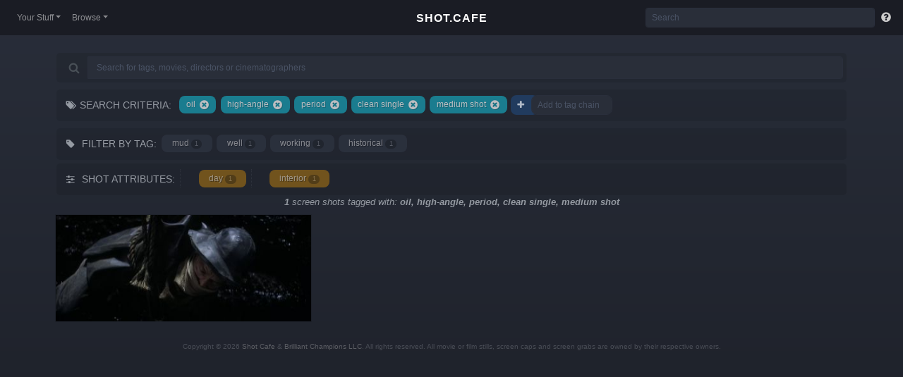

--- FILE ---
content_type: text/html; charset=UTF-8
request_url: https://shot.cafe/tag/oil,high-angle,period,clean+single,medium+shot
body_size: 5840
content:
<!DOCTYPE html>
<html lang="en">
<head>
    <meta charset="utf-8">
    <meta http-equiv="X-UA-Compatible" content="IE=edge">
	<meta name="google-signin-client_id" content="510057375547-24njsqqc3bp2c01qp11m4qn9ve4qdmlq.apps.googleusercontent.com">
	<meta name="viewport" content="width=device-width, initial-scale=1.0, maximum-scale=1.0, user-scalable=no" />
	
	<link rel="stylesheet" href="https://stackpath.bootstrapcdn.com/bootstrap/4.5.2/css/bootstrap.min.css" integrity="sha384-JcKb8q3iqJ61gNV9KGb8thSsNjpSL0n8PARn9HuZOnIxN0hoP+VmmDGMN5t9UJ0Z" crossorigin="anonymous">
		
	<link href="/css/fi.css" rel="stylesheet" type="text/css" />	
	<link href="https://cdn.jsdelivr.net/npm/ficons@1.1.52/dist/ficons/font.css" rel="stylesheet">
	<link href="/css/style.css" rel="stylesheet" type="text/css" />
	
		<meta name="description" content="Movie stills and screengrabs that have been tagged: oil & high-angle & period & clean single & medium shot on the worlds smartest cinema stills and research site.">
		<title>"oil & high-angle & period & clean single & medium shot" Movie Stills | SHOT.CAFE</title>
	
		<!-- Global site tag (gtag.js) - Google Analytics -->
	<script async src="https://www.googletagmanager.com/gtag/js?id=G-XKV4KFD34E"></script>
	<script>
	window.dataLayer = window.dataLayer || [];
	function gtag(){dataLayer.push(arguments);}
	gtag('js', new Date());

	gtag('config', 'G-XKV4KFD34E');
	</script>
		<!-- Matomo -->
	<script type="text/javascript">
	var _paq = window._paq = window._paq || [];
	/* tracker methods like "setCustomDimension" should be called before "trackPageView" */
	_paq.push(["setDocumentTitle", document.domain + "/" + document.title]);
	_paq.push(["setCookieDomain", "*.shot.cafe"]);
	_paq.push(["setDomains", ["*.shot.cafe"]]);
	_paq.push(['trackPageView']);
	_paq.push(['enableLinkTracking']);
	(function() {
		var u="//ots.aihosting.com/";
		_paq.push(['setTrackerUrl', u+'matomo.php']);
		_paq.push(['setSiteId', '1']);
		var d=document, g=d.createElement('script'), s=d.getElementsByTagName('script')[0];
		g.type='text/javascript'; g.async=true; g.src=u+'matomo.js'; s.parentNode.insertBefore(g,s);
	})();
	</script>
	<noscript><p><img src="//ots.aihosting.com/matomo.php?idsite=1&amp;rec=1" style="border:0;" alt="" /></p></noscript>
	<!-- End Matomo Code -->
</head>

<div id="mt"></div>
<div id="fb-root"></div>

<div class="page-top"><i class="fa fa-arrow-up"></i> Back to Top</div>

	<div class="modal fade" id="login-box" tabindex="-1" role="dialog" aria-labelledby="login-box" aria-hidden="true">
		<div class="modal-dialog"><div class="modal-content">
		<div class="modal-header">
			<h5 class="modal-title">Login</h5>
			<button type="button" class="close" data-dismiss="modal" aria-hidden="true">&times;</button>
		</div>
        <div class="modal-body">
			<p>
				Login to use favorites, collections and other features:
			</p>
			<div class="login-buttons">
				<div class="g-login-container"><div id="g-login-button"></div></div>

				<div class="fb-login-button" data-size="large" data-button-type="continue_with" data-layout="default" data-auto-logout-link="false" data-use-continue-as="false" data-width="" data-scope="public_profile, email"></div>
				
			</div>
			<p>
				<small>We don't post anything to Facebook or Google and like,<br>super respect your privacy. How 'bout dat?</small>
			</p>
		</div>
		</div>
	</div>
	</div>

	<div class="modal fade" id="wtf-box" tabindex="-1" role="dialog" aria-labelledby="wtf-box" aria-hidden="true">
		<div class="modal-dialog"><div class="modal-content">
			<div class="modal-header">
				<h5 class="modal-title">ABOUT SHOT.CAFE</h5>
				<button type="button" class="close" data-dismiss="modal" aria-hidden="true">&times;</button>
			</div>
			<div class="modal-body about-text">
				<p>July 2016 a NYC based cinematographer had to come up with a lighting plan in hurry.</p>
				<p>After becoming quite frustrated with the options available for searching through film grabs for reference material, they hammered out this jammeroo and called it "SHOT.CAFE".</p> 
				<p>Use it to create decks, moodboards, lookbooks, research and explore your love of cinema, cinematography and design. Or don't.</p>
				<p>Expect new features to appear unannounced. Other details may also arrive soon.</p>
				<p>Wanna contact us? Try the 'gram: <a href="https://www.instagram.com/the.shot.cafe/" target="_new">@the.shot.cafe</a>.
				<p><a href="/privacypolicy">Privacy Policy</a> | <a href="/terms">Terms of Usage</a></p>
				<p><small>These images are presented here for educational and research purposes only. No ownership is claimed or even suggested.</small></p>
			</div>
			</div>
		</div>
	</div>

	<div id="image-controls" class="image-controls">
	<div class="image-control-inner">
		<div class="image-caption-close">
			<button type="button" class="caption-close" aria-label="Close" id="caption-close">
			  <span class="fa fa-chevron-down"></span>
			</button>
		</div>
		<div class="project-details">
			<div class="project-movie">
				<span class="pd-type">Movie:</span><span class="pd-anb"></span> <a href="#" class="pd-title"></a> (<a href="#" class="pd-year"></a>)
				<p>
				<span>Director:</span><i class="fa fa-bullhorn"></i> <a href="#" class="pd-director"></a><br>
				<span>Director of Photography:</span><i class="fa fa-lightbulb"></i> <a href="#" class="pd-dp"></a>
				<span id="pd-hider" style="display: inline;"><i class="fa fa-sliders"></i> <a href="#" class="pd-x">Bye</a></span>				</p>
				<p class="project-tech"></p>
			</div>
			<div class="project-btns">
				<button type="button" class="btn btn-secondary btn-sm" id="pop-fave"><span class="fa fa-heart-o color-fave" aria-hidden="true"></span></button>
				<button type="button" class="btn btn-secondary btn-sm" id="pop-collect"><span class="fa fa-folder-o color-collect" aria-hidden="true"></span></button>
				&nbsp;
				<button type="button" class="btn btn-secondary btn-sm" id="pop-download" value="c5f14ea2a61bd35d725d5dc6fef8e8bb"><span class="fa fa-download" aria-hidden="true"></span></button>
								<p>
					<br>
					<button type="button" class="btn btn-secondary btn-sm" id="rgb-parade"><span class="fa fa-area-chart" aria-hidden="true"></span> Show RGB Parade</button>
				</p>
			</div>
			<div class="project-options">
				<div class="project-tag-editor" id="project-tag-editor">
									<button type="button" class="btn btn-primary btn-sm" id="save-tags">
					  <i class="fa fa-check" aria-hidden="true"></i> Save
					</button>
				</div>
				<div class="project-tags"><ul></ul></div>
				<div class="project-colors"><ul></ul></div>
			</div>
			<div class="project-loader"></div>
			<div class="clear"></div>
		</div>
	</div>
	</div>

	<div class="modal fade" id="collection-add" tabindex="-1" role="dialog" aria-labelledby="collection-modal" aria-hidden="false">
		<div class="modal-dialog modal-dialog-centered" role="document">
			<div class="modal-content">
				<div class="modal-header">
	    		    <h5 class="modal-title">Add to Collection</h5>
			        <button type="button" class="close" data-dismiss="modal" aria-label="Close">
			          <span aria-hidden="true">&times;</span>
			        </button>
				</div>
        		<div class="modal-body">
					<div class="container-fluid">
					    <div class="row">
						    <div class="col" id="collection-img">
						       <small><em>Loading...</em></small>
						     </div>
						     <div class="col" id="collection-list">
								 <ul class="list-group">
									 <span style="padding: 20px;"><small><em>Loading...</em></small></span>
								 </ul>
						     </div>
						</div>
					</div>
				</div>
			</div>
		</div>
	</div>

	<div class="modal fade" id="confirm-remove" tabindex="-1" role="dialog" aria-labelledby="remove-modal" aria-hidden="true">
		<div class="modal-dialog modal-dialog-centered" role="document">
			<div class="modal-content">
				<div class="modal-header">
	    		    <h5 class="modal-title">Confirm Remove</h5>
			        <button type="button" class="close" data-dismiss="modal" aria-label="Close">
			          <span aria-hidden="true">&times;</span>
			        </button>
				</div>
	    		<div class="modal-body">
	    			<p>Definitely remove this shot from collection?</p>
				</div>
	    		<div class="modal-footer">
					<button type="button" class="btn btn-secondary" data-dismiss="modal">Nope</button>
	    		    <a class="btn btn-danger btn-ok">Yep</a>
				</div>
			</div>
		</div>
	</div>
	
	<div class="modal fade" id="new-collection" tabindex="-1" role="dialog" aria-labelledby="new-collection" aria-hidden="true">
	  <div class="modal-dialog" role="document">
	    <div class="modal-content">
	      <div class="modal-header">
	        <h5 class="modal-title" id="new-collection-label">Create New Collection</h5>
	        <button type="button" class="close" data-dismiss="modal" aria-label="Close">
	          <span aria-hidden="true">&times;</span>
	        </button>
	      </div>
	      <div class="modal-body">
	      	<form method="post" id="collection-form">
			  	<div class="form-group">
			  	  <input type="text" class="form-control" placeholder="Untitled Collection #1" name="name" id="collection-name">
			  	</div>
				<div class="form-group">
				  <label for="collection-notes">Notes</label>
				  <textarea class="form-control" id="collection-notes" rows="6"></textarea>
				</div>
			</form>
	      </div>
	      <div class="modal-footer">
	        <button type="button" class="btn btn-secondary btn-sm" data-dismiss="modal">Cancel</button>
	        <button type="button" class="btn btn-primary btn-sm" id="collection-save"><i class="fa fa-plus-square"></i> New Collection</button>
	      </div>
	    </div>
	  </div>
	</div>

    <nav class="navbar navbar-expand-lg navbar-dark fixed-top">
      <button class="navbar-toggler navbar-toggler-right" type="button" data-toggle="collapse" data-target="#master-navbar" aria-controls="master-navbar" aria-expanded="false" aria-label="Toggle navigation">
        <span class="navbar-toggler-icon"></span>
      </button>

	  
      <div class="collapse navbar-collapse justify-content-between" id="master-navbar">
        <ul class="navbar-nav">
          <li class="nav-item dropdown usermenu">
            <a class="nav-link dropdown-toggle" id="dropdown01" data-toggle="dropdown" aria-haspopup="true" aria-expanded="false">Your Stuff</a>
            <div class="dropdown-menu" aria-labelledby="dropdown01">
			  <a class="dropdown-item" id="nav-collections" href="#" data-toggle="modal" data-target="#login-box"><span class="fa fa-fw fa-folder-o"></span> Collections</a>
			  <a class="dropdown-item" id="nav-favorites" href="#" data-toggle="modal" data-target="#login-box"><span class="fa fa-fw fa-heart-o"></span> Favorites</a>
		      <div class="dropdown-divider"></div> 
              <a class="dropdown-item" id="nav-submissions" href="#" data-toggle="modal" data-target="#login-box"><span class="fa fa-fw fa-cloud-upload"></span> Submissions</a>
		      <div class="dropdown-divider"></div>
			  <a class="dropdown-item login" data-toggle="modal" data-target="#login-box" href="#"><span class="fa fa-fw fa-sign-in"></span> Sign In</a>
			  <a class="dropdown-item logout"><span class="fa fa-fw fa-sign-out"></span> Log out</a>
		   </div>
          </li>
          <li class="nav-item dropdown">
            <a class="nav-link dropdown-toggle" id="dropdown02" data-toggle="dropdown" aria-haspopup="true" aria-expanded="false">Browse</a>
            <div class="dropdown-menu" aria-labelledby="dropdown02">
  	            <a class="dropdown-item" href="/movies/"><span class="fa fa-fw fa-film"></span> Movies</a>
				<a class="dropdown-item" href="/commercials/"><span class="fa fa-fw fa-money"></span> Commercials</a>
				<div class="dropdown-divider"></div>
  	            <a class="dropdown-item" href="/directors/"><span class="fa fa-fw fa-bullhorn"></span> Directors</a>
  	            <a class="dropdown-item" href="/cinematographers/"><span class="fa fa-fw fa-camera-retro"></span> Cinematographers</a>
				<a class="dropdown-item" href="/designers/"><span class="fa fa-fw fa-photo"></span> Production Designers</a>
				<div class="dropdown-divider"></div>
  	            <a class="dropdown-item" href="/years/"><span class="fa fa-fw fa-calendar-o"></span> Years</a>
				<a class="dropdown-item" href="/genres/"><span class="fa fa-fw fa-ticket"></span> Genres</a>
				<div class="dropdown-divider"></div>
  	            <a class="dropdown-item" href="/tags/"><span class="fa fa-fw fa-tags"></span> Tags</a>
				<a class="dropdown-item" href="/colors/"><span class="fa fa-fw fa-barcode"></span> Colors</a>
				<div class="dropdown-divider"></div>
				<a class="dropdown-item" href="/aspect/"><span class="fa fa-fw fa-percent"></span> Aspect Ratios</a>
				<div class="dropdown-divider"></div> 
              <a class="dropdown-item" href="/#shot-stream"><span class="fa fa-fw fa-star-o"></span> Shot Stream</a>
            </div>
          </li>
        </ul>
		
        <div class="form-inline d-flex" id="nav-search-form">
          <input class="form-control form-control-sm mr-sm-2" type="text" placeholder="Search" id="nav-search">
		  <div class="d-flex nav-about">
			<a href="#" data-toggle="modal" data-target="#wtf-box"><i class="fa fa-question-circle"></i> <span>About SHOT.CAFE<span></a>
		  </div>
        </div>
      </div>
	  <a class="navbar-brand mx-auto" href="/">SHOT.CAFE</a>
	  
		<div id="nav-results" class="rounded-bottom">
			Loading...
		</div>
    </nav>
<section class="container" role="main" id="main">
			<div class="search-box">
			<div class="tag-search">
				<div class="input-group">
					<span class="input-group-prepend">
						<div class="input-group-text bg-transparent"><i class="fa fa-search"></i></div>
					</span>
					<input class="form-control" type="search-bar" value="" placeholder="Search for tags, movies, directors or cinematographers" id="search-bar">
				</div>
			</div>
			<div id="bar-results" class="rounded-bottom">
				Loading...
			</div>
		</div>
					<input type="hidden" id="tag-path" value="oil,high-angle,period,clean+single,medium+shot">
			<div class="tag-criteria slide">
				<div class="tag-criteria-label"><i class="fa fa-tags" aria-hidden="true"></i> Search Criteria:</div>
				<ul>
			<li><a href="/tag/high-angle,period,clean+single,medium+shot">oil <i class="fa fa-times-circle" aria-hidden="true"></i></a></li><li><a href="/tag/oil,period,clean+single,medium+shot">high-angle <i class="fa fa-times-circle" aria-hidden="true"></i></a></li><li><a href="/tag/oil,high-angle,clean+single,medium+shot">period <i class="fa fa-times-circle" aria-hidden="true"></i></a></li><li><a href="/tag/oil,high-angle,period,medium+shot">clean single <i class="fa fa-times-circle" aria-hidden="true"></i></a></li><li><a href="/tag/oil,high-angle,period,clean+single">medium shot <i class="fa fa-times-circle" aria-hidden="true"></i></a></li>				<li>
				<div class="form-inline d-flex input-group" id="tag-search-form">
					<div class="input-group-append">
						<span class="input-group-text" id="tag-addon1"><i class="fa fa-plus" aria-hidden="true"></i></span>
					</div>
          			<input class="form-control form-control-sm mr-sm-2" type="text" placeholder="Add to tag chain" id="tag-search" aria-describedby="tag-addon1">
       			</div>
				</li>
				</ul>
			</div>			<div class="tag-filters slide" id="tag-filter">
				<div class="tag-filters-label">
					<i class="fa fa-tag" aria-hidden="true"></i> <span>FILTER BY TAG:</span>
				</div>
				<div class="tag-filters-left" id="tag-filters-left"><i class="fa fa-chevron-left" aria-hidden="true"></i></div>
				<div class="tag-filters-right" id="tag-filters-right"><i class="fa fa-chevron-right" aria-hidden="true"></i></div>
				<div class="tag-filters-slider hide-scrollbars"> 
				<ul><li id="tag_filter_111151"><a href="/tag/oil,high-angle,period,clean+single,medium+shot,mud" data-tag="mud" class="tag-filter-item">mud <span class="badge badge-dark badge-pill">1</span></a></li><li id="tag_filter_111329"><a href="/tag/oil,high-angle,period,clean+single,medium+shot,well" data-tag="well" class="tag-filter-item">well <span class="badge badge-dark badge-pill">1</span></a></li><li id="tag_filter_111562"><a href="/tag/oil,high-angle,period,clean+single,medium+shot,working" data-tag="working" class="tag-filter-item">working <span class="badge badge-dark badge-pill">1</span></a></li><li id="tag_filter_112368"><a href="/tag/oil,high-angle,period,clean+single,medium+shot,historical" data-tag="historical" class="tag-filter-item">historical <span class="badge badge-dark badge-pill">1</span></a></li>				<li class="tag-filter-no-matches"></li>
			</ul>
				</div>
				<div class="clear"></div>
			</div>
							<div class="tag-filters slide" id="type-filter">
				<div class="tag-filters-label">
					<i class="fa fa-sliders" aria-hidden="true"></i> <span>Shot Attributes:</span>
				</div>
				<div class="tag-filters-left" id="type-filters-left"><i class="fa fa-chevron-left" aria-hidden="true"></i></div>
				<div class="tag-filters-right" id="type-filters-right"><i class="fa fa-chevron-right" aria-hidden="true"></i></div>
				<div class="tag-filters-slider hide-scrollbars"> 
				<ul><li class="tag-spacer"></li><li id="tag_filter_111900"><a href="/tag/oil,high-angle,period,clean+single,medium+shot,day" data-tag="day" class="tag-filter-item y-tag">day <span class="badge badge-dark badge-pill">1</span></a></li><li class="tag-spacer"></li><li id="tag_filter_111444"><a href="/tag/oil,high-angle,period,clean+single,medium+shot,interior" data-tag="interior" class="tag-filter-item y-tag">interior <span class="badge badge-dark badge-pill">1</span></a></li>							<li class="tag-filter-no-matches"></li>
				</ul>
				</div>
				<div class="clear"></div>
			</div>
			
		<div class="results_count"><strong>1</strong> screen shots 
					tagged with: <strong>oil, high-angle, period, clean single, medium shot</strong>
			</div>
	<div class="results row" id="results">
	<a class="pg" name="page-1" data-page="1"></a>
	<div class="brick col-sm-4" id="brick_14536">
	<div class="box" id="box_14536"><a href="#there-will-be-blood-2007/there-will-be-blood-2007-14536" data-img-img="/images/o/there-will-be-blood-2007-14536.jpg" data-fancybox="frame-group" data-img-url="there-will-be-blood-2007/there-will-be-blood-2007-14536" data-img-page="1" data-img-id="14536"class="box-img-load"><img src="/images/t/there-will-be-blood-2007-14536.jpg" alt="Still from There Will Be Blood (2007) that has been tagged with: oil & high-angle & period & clean single & medium shot" class="box-img" id="img-14536"></a>
		<div class="box_a_panel">
								</div>
		<div class="box_panel">
			<button type="button" class="btn btn-default btn-sm box-fave" data-box="14536">
			  <span class="fa fa-heart-o" aria-hidden="true"></span>
			</button>
			<button type="button" class="btn btn-default btn-sm box-collect" data-box="14536" data-toggle="modal" data-target="#login-box">
			  <span class="fa fa-folder-o" aria-hidden="true"></span>
			</button>
					</div>
	</div>
	</div>
	 </div> 
		<div class="page-load-status"><p class="infinite-scroll-request"><i class="fa fa-spinner fa-spin"></i> Loading...</p></div>

	<div class="page-end-status"><p>End of results...</p></div>
	</section>

	<div class="copyright">Copyright &copy; 2026 <a href="/">Shot Cafe</a> &amp; <a href="http://brilliantchampions.com/">Brilliant Champions LLC</a>. All rights reserved. All movie or film stills, screen caps and screen grabs are owned by their respective owners.</div>
	<script src="https://code.jquery.com/jquery-3.6.0.min.js" integrity="sha256-/xUj+3OJU5yExlq6GSYGSHk7tPXikynS7ogEvDej/m4=" crossorigin="anonymous"></script>
	<script src="https://cdn.jsdelivr.net/npm/popper.js@1.16.1/dist/umd/popper.min.js" integrity="sha384-9/reFTGAW83EW2RDu2S0VKaIzap3H66lZH81PoYlFhbGU+6BZp6G7niu735Sk7lN" crossorigin="anonymous"></script>
	<script src="https://maxcdn.bootstrapcdn.com/bootstrap/4.0.0/js/bootstrap.min.js" integrity="sha384-JZR6Spejh4U02d8jOt6vLEHfe/JQGiRRSQQxSfFWpi1MquVdAyjUar5+76PVCmYl" crossorigin="anonymous"></script>

    

	<script async defer crossorigin="anonymous" src="https://connect.facebook.net/en_US/sdk.js#xfbml=1&version=v7.0&appId=1026524610815586&autoLogAppEvents=1" nonce="MspPUwTu"></script>
	
	<script src="/js/js.js"></script>
	<script src="/js/typeahead.js"></script>
	<script src="/js/shuffle.js"></script>	
	<script src="/js/fancybox.js"></script>
	<script src="/js/jscroll.js"></script>
	<script src="/js/tagsinput.js"></script>
	<script src="/js/waypoint.js"></script>
	<script src="/js/fileinput.js"></script>
			<script async src="https://pagead2.googlesyndication.com/pagead/js/adsbygoogle.js?client=ca-pub-2737280722344633"
     crossorigin="anonymous"></script>
	   </body>
</html>

--- FILE ---
content_type: text/html; charset=utf-8
request_url: https://www.google.com/recaptcha/api2/aframe
body_size: 267
content:
<!DOCTYPE HTML><html><head><meta http-equiv="content-type" content="text/html; charset=UTF-8"></head><body><script nonce="IcrMEnSK14vOU8_Ebg8KvQ">/** Anti-fraud and anti-abuse applications only. See google.com/recaptcha */ try{var clients={'sodar':'https://pagead2.googlesyndication.com/pagead/sodar?'};window.addEventListener("message",function(a){try{if(a.source===window.parent){var b=JSON.parse(a.data);var c=clients[b['id']];if(c){var d=document.createElement('img');d.src=c+b['params']+'&rc='+(localStorage.getItem("rc::a")?sessionStorage.getItem("rc::b"):"");window.document.body.appendChild(d);sessionStorage.setItem("rc::e",parseInt(sessionStorage.getItem("rc::e")||0)+1);localStorage.setItem("rc::h",'1768957762315');}}}catch(b){}});window.parent.postMessage("_grecaptcha_ready", "*");}catch(b){}</script></body></html>

--- FILE ---
content_type: text/css; charset=utf-8
request_url: https://cdn.jsdelivr.net/npm/ficons@1.1.52/dist/ficons/font.css
body_size: 7765
content:
@font-face {
  font-family: "iconfont";
  src: url("./iconfont.eot?v=1.1.52");
  src: url("./iconfont.eot?#iefix&v=1.1.52") format("embedded-opentype"),
    url("./iconfont.woff2?v=1.1.52") format("woff2"),
    url("./iconfont.woff?v=1.1.52") format("woff"),
    url("./iconfont.ttf?v=1.1.52") format("truetype"),
    url("./iconfont.svg?v=1.1.52#svgiconfont") format("svg");
  font-weight: normal;
  font-style: normal;
}
.fa {
  display: inline-block;
  font: normal normal normal 14px/1 iconfont;
  font-size: inherit;
  text-rendering: auto;
  -webkit-font-smoothing: antialiased;
  -moz-osx-font-smoothing: grayscale;
}
/* makes the font 33% larger relative to the icon container */
.fa-lg {
  font-size: 1.33333333em;
  line-height: 0.75em;
  vertical-align: -15%;
}
.fa-2x {
  font-size: 2em;
}
.fa-3x {
  font-size: 3em;
}
.fa-4x {
  font-size: 4em;
}
.fa-5x {
  font-size: 5em;
}
.fa-fw {
  width: 1.28571429em;
  text-align: center;
}
.fa-ul {
  padding-left: 0;
  margin-left: 2.14285714em;
  list-style-type: none;
}
.fa-ul > li {
  position: relative;
}
.fa-li {
  position: absolute;
  left: -2.14285714em;
  width: 2.14285714em;
  top: 0.14285714em;
  text-align: center;
}
.fa-li.fa-lg {
  left: -1.85714286em;
}
.fa-border {
  padding: 0.2em 0.25em 0.15em;
  border: solid 0.08em #eeeeee;
  border-radius: 0.1em;
}
.fa-pull-left {
  float: left;
}
.fa-pull-right {
  float: right;
}
.fa.fa-pull-left {
  margin-right: 0.3em;
}
.fa.fa-pull-right {
  margin-left: 0.3em;
}
/* Deprecated as of 4.4.0 */
.pull-right {
  float: right;
}
.pull-left {
  float: left;
}
.fa.pull-left {
  margin-right: 0.3em;
}
.fa.pull-right {
  margin-left: 0.3em;
}
.fa-spin {
  -webkit-animation: fa-spin 2s infinite linear;
  animation: fa-spin 2s infinite linear;
}
.fa-pulse {
  -webkit-animation: fa-spin 1s infinite steps(8);
  animation: fa-spin 1s infinite steps(8);
}
@-webkit-keyframes fa-spin {
  0% {
    -webkit-transform: rotate(0deg);
    transform: rotate(0deg);
  }
  100% {
    -webkit-transform: rotate(359deg);
    transform: rotate(359deg);
  }
}
@keyframes fa-spin {
  0% {
    -webkit-transform: rotate(0deg);
    transform: rotate(0deg);
  }
  100% {
    -webkit-transform: rotate(359deg);
    transform: rotate(359deg);
  }
}
.fa-rotate-90 {
  -ms-filter: "progid:DXImageTransform.Microsoft.BasicImage(rotation=1)";
  -webkit-transform: rotate(90deg);
  -ms-transform: rotate(90deg);
  transform: rotate(90deg);
}
.fa-rotate-180 {
  -ms-filter: "progid:DXImageTransform.Microsoft.BasicImage(rotation=2)";
  -webkit-transform: rotate(180deg);
  -ms-transform: rotate(180deg);
  transform: rotate(180deg);
}
.fa-rotate-270 {
  -ms-filter: "progid:DXImageTransform.Microsoft.BasicImage(rotation=3)";
  -webkit-transform: rotate(270deg);
  -ms-transform: rotate(270deg);
  transform: rotate(270deg);
}
.fa-flip-horizontal {
  -ms-filter: "progid:DXImageTransform.Microsoft.BasicImage(rotation=0, mirror=1)";
  -webkit-transform: scale(-1, 1);
  -ms-transform: scale(-1, 1);
  transform: scale(-1, 1);
}
.fa-flip-vertical {
  -ms-filter: "progid:DXImageTransform.Microsoft.BasicImage(rotation=2, mirror=1)";
  -webkit-transform: scale(1, -1);
  -ms-transform: scale(1, -1);
  transform: scale(1, -1);
}
:root .fa-rotate-90,
:root .fa-rotate-180,
:root .fa-rotate-270,
:root .fa-flip-horizontal,
:root .fa-flip-vertical {
  filter: none;
}
.fa-stack {
  position: relative;
  display: inline-block;
  width: 2em;
  height: 2em;
  line-height: 2em;
  vertical-align: middle;
}
.fa-stack-1x,
.fa-stack-2x {
  position: absolute;
  left: 0;
  width: 100%;
  text-align: center;
}
.fa-stack-1x {
  line-height: inherit;
}
.fa-stack-2x {
  font-size: 2em;
}
.fa-inverse {
  color: #ffffff;
}
 

 .fa-swirl-arrow-up:before {
	content: "\f101";
}
.fa-swirl-arrow-right:before {
	content: "\f102";
}
.fa-swirl-arrow-left:before {
	content: "\f103";
}
.fa-swirl-arrow-down:before {
	content: "\f104";
}
.fa-swirl-arrow-alt-up:before {
	content: "\f105";
}
.fa-swirl-arrow-alt-right:before {
	content: "\f106";
}
.fa-swirl-arrow-alt-left:before {
	content: "\f107";
}
.fa-swirl-arrow-alt-down:before {
	content: "\f108";
}
.fa-ribbon-arrow-up:before {
	content: "\f109";
}
.fa-ribbon-arrow-right:before {
	content: "\f10a";
}
.fa-ribbon-arrow-left:before {
	content: "\f10b";
}
.fa-ribbon-arrow-down:before {
	content: "\f10c";
}
.fa-map-marker-o:before {
	content: "\f10d";
}
.fa-location-arrow-up:before {
	content: "\f10e";
}
.fa-location-arrow-right:before {
	content: "\f10f";
}
.fa-location-arrow-left:before {
	content: "\f110";
}
.fa-location-arrow-down:before {
	content: "\f111";
}
.fa-leaf-o:before {
	content: "\f112";
}
.fa-fiction:before {
	content: "\f113";
}
.fa-eye2:before {
	content: "\f114";
}
.fa-eye-slash2:before {
	content: "\f115";
}
.fa-bars-right:before {
	content: "\f116";
}
.fa-bars-left:before {
	content: "\f117";
}
.fa-banner-arrow-up:before {
	content: "\f118";
}
.fa-banner-arrow-right:before {
	content: "\f119";
}
.fa-banner-arrow-left:before {
	content: "\f11a";
}
.fa-banner-arrow-down:before {
	content: "\f11b";
}
.fa-banner-arrow-alt-up:before {
	content: "\f11c";
}
.fa-banner-arrow-alt-right:before {
	content: "\f11d";
}
.fa-banner-arrow-alt-left:before {
	content: "\f11e";
}
.fa-banner-arrow-alt-down:before {
	content: "\f11f";
}
.fa-arrows-in:before {
	content: "\f120";
}
.fa-arrows-alt-in:before {
	content: "\f121";
}
.fa-archery-arrow-up:before {
	content: "\f122";
}
.fa-archery-arrow-right:before {
	content: "\f123";
}
.fa-archery-arrow-left:before {
	content: "\f124";
}
.fa-archery-arrow-down:before {
	content: "\f125";
}
.fa-address-book_ficons:before {
	content: "\f126";
}
.fa-500px:before {
	content: "\f127";
}
.fa-accessible-icon:before {
	content: "\f128";
}
.fa-accusoft:before {
	content: "\f129";
}
.fa-address-book-o:before {
	content: "\f12a";
}
.fa-address-book:before {
	content: "\f12b";
}
.fa-address-card-o:before {
	content: "\f12c";
}
.fa-address-card:before {
	content: "\f12d";
}
.fa-adjust:before {
	content: "\f12e";
}
.fa-adn:before {
	content: "\f12f";
}
.fa-adversal:before {
	content: "\f130";
}
.fa-affiliatetheme:before {
	content: "\f131";
}
.fa-algolia:before {
	content: "\f132";
}
.fa-align-center:before {
	content: "\f133";
}
.fa-align-justify:before {
	content: "\f134";
}
.fa-align-left:before {
	content: "\f135";
}
.fa-align-right:before {
	content: "\f136";
}
.fa-amazon-pay:before {
	content: "\f137";
}
.fa-amazon:before {
	content: "\f138";
}
.fa-ambulance:before {
	content: "\f139";
}
.fa-american-sign-language-interpreting:before {
	content: "\f13a";
}
.fa-amilia:before {
	content: "\f13b";
}
.fa-anchor:before {
	content: "\f13c";
}
.fa-android:before {
	content: "\f13d";
}
.fa-angellist:before {
	content: "\f13e";
}
.fa-angle-double-down:before {
	content: "\f13f";
}
.fa-angle-double-left:before {
	content: "\f140";
}
.fa-angle-double-right:before {
	content: "\f141";
}
.fa-angle-double-up:before {
	content: "\f142";
}
.fa-angle-down:before {
	content: "\f143";
}
.fa-angle-left:before {
	content: "\f144";
}
.fa-angle-right:before {
	content: "\f145";
}
.fa-angle-up:before {
	content: "\f146";
}
.fa-angrycreative:before {
	content: "\f147";
}
.fa-angular:before {
	content: "\f148";
}
.fa-app-store-ios:before {
	content: "\f149";
}
.fa-app-store:before {
	content: "\f14a";
}
.fa-apper:before {
	content: "\f14b";
}
.fa-apple-pay:before {
	content: "\f14c";
}
.fa-apple:before {
	content: "\f14d";
}
.fa-archive:before {
	content: "\f14e";
}
.fa-area-chart:before {
	content: "\f14f";
}
.fa-arrow-circle-down:before {
	content: "\f150";
}
.fa-arrow-circle-left:before {
	content: "\f151";
}
.fa-arrow-circle-o-down:before {
	content: "\f152";
}
.fa-arrow-circle-o-left:before {
	content: "\f153";
}
.fa-arrow-circle-o-right:before {
	content: "\f154";
}
.fa-arrow-circle-o-up:before {
	content: "\f155";
}
.fa-arrow-circle-right:before {
	content: "\f156";
}
.fa-arrow-circle-up:before {
	content: "\f157";
}
.fa-arrow-down:before {
	content: "\f158";
}
.fa-arrow-left:before {
	content: "\f159";
}
.fa-arrow-right:before {
	content: "\f15a";
}
.fa-arrow-up:before {
	content: "\f15b";
}
.fa-arrows-alt:before {
	content: "\f15c";
}
.fa-arrows-h:before {
	content: "\f15d";
}
.fa-arrows-v:before {
	content: "\f15e";
}
.fa-arrows:before {
	content: "\f15f";
}
.fa-asl-interpreting:before {
	content: "\f160";
}
.fa-assistive-listening-systems:before {
	content: "\f161";
}
.fa-asterisk:before {
	content: "\f162";
}
.fa-asymmetrik:before {
	content: "\f163";
}
.fa-at:before {
	content: "\f164";
}
.fa-audible:before {
	content: "\f165";
}
.fa-audio-description:before {
	content: "\f166";
}
.fa-automobile:before {
	content: "\f167";
}
.fa-autoprefixer:before {
	content: "\f168";
}
.fa-avianex:before {
	content: "\f169";
}
.fa-aviato:before {
	content: "\f16a";
}
.fa-aws:before {
	content: "\f16b";
}
.fa-backward:before {
	content: "\f16c";
}
.fa-balance-scale:before {
	content: "\f16d";
}
.fa-ban:before {
	content: "\f16e";
}
.fa-bandcamp:before {
	content: "\f16f";
}
.fa-bank:before {
	content: "\f170";
}
.fa-bar-chart-o:before {
	content: "\f171";
}
.fa-bar-chart:before {
	content: "\f172";
}
.fa-barcode:before {
	content: "\f173";
}
.fa-bars:before {
	content: "\f174";
}
.fa-bath:before {
	content: "\f175";
}
.fa-bathtub:before {
	content: "\f176";
}
.fa-battery-0:before {
	content: "\f177";
}
.fa-battery-1:before {
	content: "\f178";
}
.fa-battery-2:before {
	content: "\f179";
}
.fa-battery-3:before {
	content: "\f17a";
}
.fa-battery-4:before {
	content: "\f17b";
}
.fa-battery-empty:before {
	content: "\f17c";
}
.fa-battery-full:before {
	content: "\f17d";
}
.fa-battery-half:before {
	content: "\f17e";
}
.fa-battery-quarter:before {
	content: "\f17f";
}
.fa-battery-three-quarters:before {
	content: "\f180";
}
.fa-battery:before {
	content: "\f181";
}
.fa-bed:before {
	content: "\f182";
}
.fa-beer:before {
	content: "\f183";
}
.fa-behance-square:before {
	content: "\f184";
}
.fa-behance:before {
	content: "\f185";
}
.fa-bell-o:before {
	content: "\f186";
}
.fa-bell-slash-o:before {
	content: "\f187";
}
.fa-bell-slash:before {
	content: "\f188";
}
.fa-bell:before {
	content: "\f189";
}
.fa-bicycle:before {
	content: "\f18a";
}
.fa-bimobject:before {
	content: "\f18b";
}
.fa-binoculars:before {
	content: "\f18c";
}
.fa-birthday-cake:before {
	content: "\f18d";
}
.fa-bitbucket-square:before {
	content: "\f18e";
}
.fa-bitbucket:before {
	content: "\f18f";
}
.fa-bitcoin:before {
	content: "\f190";
}
.fa-bity:before {
	content: "\f191";
}
.fa-black-tie:before {
	content: "\f192";
}
.fa-blackberry:before {
	content: "\f193";
}
.fa-blind:before {
	content: "\f194";
}
.fa-blogger-b:before {
	content: "\f195";
}
.fa-blogger:before {
	content: "\f196";
}
.fa-bluetooth-b:before {
	content: "\f197";
}
.fa-bluetooth:before {
	content: "\f198";
}
.fa-bold:before {
	content: "\f199";
}
.fa-bolt:before {
	content: "\f19a";
}
.fa-bomb:before {
	content: "\f19b";
}
.fa-book:before {
	content: "\f19c";
}
.fa-bookmark-o:before {
	content: "\f19d";
}
.fa-bookmark:before {
	content: "\f19e";
}
.fa-braille:before {
	content: "\f19f";
}
.fa-briefcase:before {
	content: "\f1a0";
}
.fa-btc:before {
	content: "\f1a1";
}
.fa-bug:before {
	content: "\f1a2";
}
.fa-building-o:before {
	content: "\f1a3";
}
.fa-building:before {
	content: "\f1a4";
}
.fa-bullhorn:before {
	content: "\f1a5";
}
.fa-bullseye:before {
	content: "\f1a6";
}
.fa-buromobelexperte:before {
	content: "\f1a7";
}
.fa-bus:before {
	content: "\f1a8";
}
.fa-buysellads:before {
	content: "\f1a9";
}
.fa-cab:before {
	content: "\f1aa";
}
.fa-calculator:before {
	content: "\f1ab";
}
.fa-calendar-check-o:before {
	content: "\f1ac";
}
.fa-calendar-minus-o:before {
	content: "\f1ad";
}
.fa-calendar-o:before {
	content: "\f1ae";
}
.fa-calendar-plus-o:before {
	content: "\f1af";
}
.fa-calendar-times-o:before {
	content: "\f1b0";
}
.fa-calendar:before {
	content: "\f1b1";
}
.fa-camera-retro:before {
	content: "\f1b2";
}
.fa-camera:before {
	content: "\f1b3";
}
.fa-car:before {
	content: "\f1b4";
}
.fa-caret-down:before {
	content: "\f1b5";
}
.fa-caret-left:before {
	content: "\f1b6";
}
.fa-caret-right:before {
	content: "\f1b7";
}
.fa-caret-square-o-down:before {
	content: "\f1b8";
}
.fa-caret-square-o-left:before {
	content: "\f1b9";
}
.fa-caret-square-o-right:before {
	content: "\f1ba";
}
.fa-caret-square-o-up:before {
	content: "\f1bb";
}
.fa-caret-up:before {
	content: "\f1bc";
}
.fa-cart-arrow-down:before {
	content: "\f1bd";
}
.fa-cart-plus:before {
	content: "\f1be";
}
.fa-cc-amazon-pay:before {
	content: "\f1bf";
}
.fa-cc-amex:before {
	content: "\f1c0";
}
.fa-cc-apple-pay:before {
	content: "\f1c1";
}
.fa-cc-diners-club:before {
	content: "\f1c2";
}
.fa-cc-discover:before {
	content: "\f1c3";
}
.fa-cc-jcb:before {
	content: "\f1c4";
}
.fa-cc-mastercard:before {
	content: "\f1c5";
}
.fa-cc-paypal:before {
	content: "\f1c6";
}
.fa-cc-stripe:before {
	content: "\f1c7";
}
.fa-cc-visa:before {
	content: "\f1c8";
}
.fa-cc:before {
	content: "\f1c9";
}
.fa-centercode:before {
	content: "\f1ca";
}
.fa-certificate:before {
	content: "\f1cb";
}
.fa-chain-broken:before {
	content: "\f1cc";
}
.fa-chain:before {
	content: "\f1cd";
}
.fa-check-circle-o:before {
	content: "\f1ce";
}
.fa-check-circle:before {
	content: "\f1cf";
}
.fa-check-square-o:before {
	content: "\f1d0";
}
.fa-check-square:before {
	content: "\f1d1";
}
.fa-check:before {
	content: "\f1d2";
}
.fa-chevron-circle-down:before {
	content: "\f1d3";
}
.fa-chevron-circle-left:before {
	content: "\f1d4";
}
.fa-chevron-circle-right:before {
	content: "\f1d5";
}
.fa-chevron-circle-up:before {
	content: "\f1d6";
}
.fa-chevron-down:before {
	content: "\f1d7";
}
.fa-chevron-left:before {
	content: "\f1d8";
}
.fa-chevron-right:before {
	content: "\f1d9";
}
.fa-chevron-up:before {
	content: "\f1da";
}
.fa-child:before {
	content: "\f1db";
}
.fa-chrome:before {
	content: "\f1dc";
}
.fa-circle-o-notch:before {
	content: "\f1dd";
}
.fa-circle-o:before {
	content: "\f1de";
}
.fa-circle-thin:before {
	content: "\f1df";
}
.fa-circle:before {
	content: "\f1e0";
}
.fa-clipboard:before {
	content: "\f1e1";
}
.fa-clock-o:before {
	content: "\f1e2";
}
.fa-clone:before {
	content: "\f1e3";
}
.fa-close:before {
	content: "\f1e4";
}
.fa-cloud-download:before {
	content: "\f1e5";
}
.fa-cloud-upload:before {
	content: "\f1e6";
}
.fa-cloud:before {
	content: "\f1e7";
}
.fa-cloudscale:before {
	content: "\f1e8";
}
.fa-cloudsmith:before {
	content: "\f1e9";
}
.fa-cloudversify:before {
	content: "\f1ea";
}
.fa-cny:before {
	content: "\f1eb";
}
.fa-code-fork:before {
	content: "\f1ec";
}
.fa-code:before {
	content: "\f1ed";
}
.fa-codepen:before {
	content: "\f1ee";
}
.fa-codiepie:before {
	content: "\f1ef";
}
.fa-coffee:before {
	content: "\f1f0";
}
.fa-cog:before {
	content: "\f1f1";
}
.fa-cogs:before {
	content: "\f1f2";
}
.fa-columns:before {
	content: "\f1f3";
}
.fa-comment-o:before {
	content: "\f1f4";
}
.fa-comment:before {
	content: "\f1f5";
}
.fa-commenting-o:before {
	content: "\f1f6";
}
.fa-commenting:before {
	content: "\f1f7";
}
.fa-comments-o:before {
	content: "\f1f8";
}
.fa-comments:before {
	content: "\f1f9";
}
.fa-compass:before {
	content: "\f1fa";
}
.fa-compress:before {
	content: "\f1fb";
}
.fa-connectdevelop:before {
	content: "\f1fc";
}
.fa-contao:before {
	content: "\f1fd";
}
.fa-copy:before {
	content: "\f1fe";
}
.fa-copyright:before {
	content: "\f1ff";
}
.fa-cpanel:before {
	content: "\f200";
}
.fa-creative-commons:before {
	content: "\f201";
}
.fa-credit-card-alt:before {
	content: "\f202";
}
.fa-credit-card:before {
	content: "\f203";
}
.fa-crop:before {
	content: "\f204";
}
.fa-crosshairs:before {
	content: "\f205";
}
.fa-css3-alt:before {
	content: "\f206";
}
.fa-css3:before {
	content: "\f207";
}
.fa-cube:before {
	content: "\f208";
}
.fa-cubes:before {
	content: "\f209";
}
.fa-cut:before {
	content: "\f20a";
}
.fa-cutlery:before {
	content: "\f20b";
}
.fa-cuttlefish:before {
	content: "\f20c";
}
.fa-d-and-d:before {
	content: "\f20d";
}
.fa-dashboard:before {
	content: "\f20e";
}
.fa-dashcube:before {
	content: "\f20f";
}
.fa-database:before {
	content: "\f210";
}
.fa-deaf:before {
	content: "\f211";
}
.fa-deafness:before {
	content: "\f212";
}
.fa-dedent:before {
	content: "\f213";
}
.fa-delicious:before {
	content: "\f214";
}
.fa-deploydog:before {
	content: "\f215";
}
.fa-deskpro:before {
	content: "\f216";
}
.fa-desktop:before {
	content: "\f217";
}
.fa-deviantart:before {
	content: "\f218";
}
.fa-diamond:before {
	content: "\f219";
}
.fa-digg:before {
	content: "\f21a";
}
.fa-digital-ocean:before {
	content: "\f21b";
}
.fa-discord:before {
	content: "\f21c";
}
.fa-discourse:before {
	content: "\f21d";
}
.fa-dochub:before {
	content: "\f21e";
}
.fa-docker:before {
	content: "\f21f";
}
.fa-dollar:before {
	content: "\f220";
}
.fa-dot-circle-o:before {
	content: "\f221";
}
.fa-download:before {
	content: "\f222";
}
.fa-draft2digital:before {
	content: "\f223";
}
.fa-dribbble-square:before {
	content: "\f224";
}
.fa-dribbble:before {
	content: "\f225";
}
.fa-drivers-license-o:before {
	content: "\f226";
}
.fa-drivers-license:before {
	content: "\f227";
}
.fa-dropbox:before {
	content: "\f228";
}
.fa-drupal:before {
	content: "\f229";
}
.fa-dyalog:before {
	content: "\f22a";
}
.fa-earlybirds:before {
	content: "\f22b";
}
.fa-edge:before {
	content: "\f22c";
}
.fa-edit:before {
	content: "\f22d";
}
.fa-eercast:before {
	content: "\f22e";
}
.fa-eject:before {
	content: "\f22f";
}
.fa-ellipsis-h:before {
	content: "\f230";
}
.fa-ellipsis-v:before {
	content: "\f231";
}
.fa-ember:before {
	content: "\f232";
}
.fa-empire:before {
	content: "\f233";
}
.fa-envelope-o:before {
	content: "\f234";
}
.fa-envelope-open-o:before {
	content: "\f235";
}
.fa-envelope-open:before {
	content: "\f236";
}
.fa-envelope-square:before {
	content: "\f237";
}
.fa-envelope:before {
	content: "\f238";
}
.fa-envira:before {
	content: "\f239";
}
.fa-eraser:before {
	content: "\f23a";
}
.fa-erlang:before {
	content: "\f23b";
}
.fa-ethereum:before {
	content: "\f23c";
}
.fa-etsy:before {
	content: "\f23d";
}
.fa-eur:before {
	content: "\f23e";
}
.fa-euro:before {
	content: "\f23f";
}
.fa-exchange:before {
	content: "\f240";
}
.fa-exclamation-circle:before {
	content: "\f241";
}
.fa-exclamation-triangle:before {
	content: "\f242";
}
.fa-exclamation:before {
	content: "\f243";
}
.fa-expand:before {
	content: "\f244";
}
.fa-expeditedssl:before {
	content: "\f245";
}
.fa-external-link-square:before {
	content: "\f246";
}
.fa-external-link:before {
	content: "\f247";
}
.fa-eye-slash:before {
	content: "\f248";
}
.fa-eye:before {
	content: "\f249";
}
.fa-eyedropper:before {
	content: "\f24a";
}
.fa-fa:before {
	content: "\f24b";
}
.fa-facebook-f:before {
	content: "\f24c";
}
.fa-facebook-messenger:before {
	content: "\f24d";
}
.fa-facebook-official:before {
	content: "\f24e";
}
.fa-facebook-square:before {
	content: "\f24f";
}
.fa-facebook:before {
	content: "\f250";
}
.fa-fast-backward:before {
	content: "\f251";
}
.fa-fast-forward:before {
	content: "\f252";
}
.fa-fax:before {
	content: "\f253";
}
.fa-feed:before {
	content: "\f254";
}
.fa-female:before {
	content: "\f255";
}
.fa-fighter-jet:before {
	content: "\f256";
}
.fa-file-archive-o:before {
	content: "\f257";
}
.fa-file-audio-o:before {
	content: "\f258";
}
.fa-file-code-o:before {
	content: "\f259";
}
.fa-file-excel-o:before {
	content: "\f25a";
}
.fa-file-image-o:before {
	content: "\f25b";
}
.fa-file-movie-o:before {
	content: "\f25c";
}
.fa-file-o:before {
	content: "\f25d";
}
.fa-file-pdf-o:before {
	content: "\f25e";
}
.fa-file-photo-o:before {
	content: "\f25f";
}
.fa-file-picture-o:before {
	content: "\f260";
}
.fa-file-powerpoint-o:before {
	content: "\f261";
}
.fa-file-sound-o:before {
	content: "\f262";
}
.fa-file-text-o:before {
	content: "\f263";
}
.fa-file-text:before {
	content: "\f264";
}
.fa-file-video-o:before {
	content: "\f265";
}
.fa-file-word-o:before {
	content: "\f266";
}
.fa-file-zip-o:before {
	content: "\f267";
}
.fa-file:before {
	content: "\f268";
}
.fa-files-o:before {
	content: "\f269";
}
.fa-film:before {
	content: "\f26a";
}
.fa-filter:before {
	content: "\f26b";
}
.fa-fire-extinguisher:before {
	content: "\f26c";
}
.fa-fire:before {
	content: "\f26d";
}
.fa-firefox:before {
	content: "\f26e";
}
.fa-first-order:before {
	content: "\f26f";
}
.fa-firstdraft:before {
	content: "\f270";
}
.fa-flag-checkered:before {
	content: "\f271";
}
.fa-flag-o:before {
	content: "\f272";
}
.fa-flag:before {
	content: "\f273";
}
.fa-flash:before {
	content: "\f274";
}
.fa-flask:before {
	content: "\f275";
}
.fa-flickr:before {
	content: "\f276";
}
.fa-floppy-o:before {
	content: "\f277";
}
.fa-fly:before {
	content: "\f278";
}
.fa-folder-o:before {
	content: "\f279";
}
.fa-folder-open-o:before {
	content: "\f27a";
}
.fa-folder-open:before {
	content: "\f27b";
}
.fa-folder:before {
	content: "\f27c";
}
.fa-font-awesome-alt:before {
	content: "\f27d";
}
.fa-font-awesome-flag:before {
	content: "\f27e";
}
.fa-font-awesome:before {
	content: "\f27f";
}
.fa-font:before {
	content: "\f280";
}
.fa-fonticons-fi:before {
	content: "\f281";
}
.fa-fonticons:before {
	content: "\f282";
}
.fa-fort-awesome-alt:before {
	content: "\f283";
}
.fa-fort-awesome:before {
	content: "\f284";
}
.fa-forumbee:before {
	content: "\f285";
}
.fa-forward:before {
	content: "\f286";
}
.fa-foursquare:before {
	content: "\f287";
}
.fa-free-code-camp:before {
	content: "\f288";
}
.fa-freebsd:before {
	content: "\f289";
}
.fa-frown-o:before {
	content: "\f28a";
}
.fa-futbol-o:before {
	content: "\f28b";
}
.fa-gamepad:before {
	content: "\f28c";
}
.fa-gavel:before {
	content: "\f28d";
}
.fa-gbp:before {
	content: "\f28e";
}
.fa-ge:before {
	content: "\f28f";
}
.fa-gear:before {
	content: "\f290";
}
.fa-gears:before {
	content: "\f291";
}
.fa-genderless:before {
	content: "\f292";
}
.fa-get-pocket:before {
	content: "\f293";
}
.fa-gg-circle:before {
	content: "\f294";
}
.fa-gg:before {
	content: "\f295";
}
.fa-gift:before {
	content: "\f296";
}
.fa-git-square:before {
	content: "\f297";
}
.fa-git:before {
	content: "\f298";
}
.fa-github-alt:before {
	content: "\f299";
}
.fa-github-square:before {
	content: "\f29a";
}
.fa-github:before {
	content: "\f29b";
}
.fa-gitkraken:before {
	content: "\f29c";
}
.fa-gitlab:before {
	content: "\f29d";
}
.fa-gitter:before {
	content: "\f29e";
}
.fa-gittip:before {
	content: "\f29f";
}
.fa-glass:before {
	content: "\f2a0";
}
.fa-glide-g:before {
	content: "\f2a1";
}
.fa-glide:before {
	content: "\f2a2";
}
.fa-globe:before {
	content: "\f2a3";
}
.fa-gofore:before {
	content: "\f2a4";
}
.fa-goodreads-g:before {
	content: "\f2a5";
}
.fa-goodreads:before {
	content: "\f2a6";
}
.fa-google-drive:before {
	content: "\f2a7";
}
.fa-google-play:before {
	content: "\f2a8";
}
.fa-google-plus-circle:before {
	content: "\f2a9";
}
.fa-google-plus-g:before {
	content: "\f2aa";
}
.fa-google-plus-official:before {
	content: "\f2ab";
}
.fa-google-plus-square:before {
	content: "\f2ac";
}
.fa-google-plus:before {
	content: "\f2ad";
}
.fa-google-wallet:before {
	content: "\f2ae";
}
.fa-google:before {
	content: "\f2af";
}
.fa-graduation-cap:before {
	content: "\f2b0";
}
.fa-gratipay:before {
	content: "\f2b1";
}
.fa-grav:before {
	content: "\f2b2";
}
.fa-gripfire:before {
	content: "\f2b3";
}
.fa-group:before {
	content: "\f2b4";
}
.fa-grunt:before {
	content: "\f2b5";
}
.fa-gulp:before {
	content: "\f2b6";
}
.fa-h-square:before {
	content: "\f2b7";
}
.fa-hacker-news-square:before {
	content: "\f2b8";
}
.fa-hacker-news:before {
	content: "\f2b9";
}
.fa-hand-grab-o:before {
	content: "\f2ba";
}
.fa-hand-lizard-o:before {
	content: "\f2bb";
}
.fa-hand-o-down:before {
	content: "\f2bc";
}
.fa-hand-o-left:before {
	content: "\f2bd";
}
.fa-hand-o-right:before {
	content: "\f2be";
}
.fa-hand-o-up:before {
	content: "\f2bf";
}
.fa-hand-paper-o:before {
	content: "\f2c0";
}
.fa-hand-peace-o:before {
	content: "\f2c1";
}
.fa-hand-pointer-o:before {
	content: "\f2c2";
}
.fa-hand-rock-o:before {
	content: "\f2c3";
}
.fa-hand-scissors-o:before {
	content: "\f2c4";
}
.fa-hand-spock-o:before {
	content: "\f2c5";
}
.fa-hand-stop-o:before {
	content: "\f2c6";
}
.fa-handshake-o:before {
	content: "\f2c7";
}
.fa-hard-of-hearing:before {
	content: "\f2c8";
}
.fa-hashtag:before {
	content: "\f2c9";
}
.fa-hdd-o:before {
	content: "\f2ca";
}
.fa-header:before {
	content: "\f2cb";
}
.fa-headphones:before {
	content: "\f2cc";
}
.fa-heart-o:before {
	content: "\f2cd";
}
.fa-heart:before {
	content: "\f2ce";
}
.fa-heartbeat:before {
	content: "\f2cf";
}
.fa-hire-a-helper:before {
	content: "\f2d0";
}
.fa-history:before {
	content: "\f2d1";
}
.fa-home:before {
	content: "\f2d2";
}
.fa-hooli:before {
	content: "\f2d3";
}
.fa-hospital-o:before {
	content: "\f2d4";
}
.fa-hotel:before {
	content: "\f2d5";
}
.fa-hotjar:before {
	content: "\f2d6";
}
.fa-hourglass-1:before {
	content: "\f2d7";
}
.fa-hourglass-2:before {
	content: "\f2d8";
}
.fa-hourglass-3:before {
	content: "\f2d9";
}
.fa-hourglass-end:before {
	content: "\f2da";
}
.fa-hourglass-half:before {
	content: "\f2db";
}
.fa-hourglass-o:before {
	content: "\f2dc";
}
.fa-hourglass-start:before {
	content: "\f2dd";
}
.fa-hourglass:before {
	content: "\f2de";
}
.fa-houzz:before {
	content: "\f2df";
}
.fa-html5:before {
	content: "\f2e0";
}
.fa-hubspot:before {
	content: "\f2e1";
}
.fa-i-cursor:before {
	content: "\f2e2";
}
.fa-id-badge:before {
	content: "\f2e3";
}
.fa-id-card-o:before {
	content: "\f2e4";
}
.fa-id-card:before {
	content: "\f2e5";
}
.fa-ils:before {
	content: "\f2e6";
}
.fa-image:before {
	content: "\f2e7";
}
.fa-imdb:before {
	content: "\f2e8";
}
.fa-inbox:before {
	content: "\f2e9";
}
.fa-indent:before {
	content: "\f2ea";
}
.fa-industry:before {
	content: "\f2eb";
}
.fa-info-circle:before {
	content: "\f2ec";
}
.fa-info:before {
	content: "\f2ed";
}
.fa-inr:before {
	content: "\f2ee";
}
.fa-instagram:before {
	content: "\f2ef";
}
.fa-institution:before {
	content: "\f2f0";
}
.fa-internet-explorer:before {
	content: "\f2f1";
}
.fa-intersex:before {
	content: "\f2f2";
}
.fa-ioxhost:before {
	content: "\f2f3";
}
.fa-italic:before {
	content: "\f2f4";
}
.fa-itunes-note:before {
	content: "\f2f5";
}
.fa-itunes:before {
	content: "\f2f6";
}
.fa-jenkins:before {
	content: "\f2f7";
}
.fa-joget:before {
	content: "\f2f8";
}
.fa-joomla:before {
	content: "\f2f9";
}
.fa-jpy:before {
	content: "\f2fa";
}
.fa-js-square:before {
	content: "\f2fb";
}
.fa-js:before {
	content: "\f2fc";
}
.fa-jsfiddle:before {
	content: "\f2fd";
}
.fa-key:before {
	content: "\f2fe";
}
.fa-keyboard-o:before {
	content: "\f2ff";
}
.fa-keycdn:before {
	content: "\f300";
}
.fa-kickstarter-k:before {
	content: "\f301";
}
.fa-kickstarter:before {
	content: "\f302";
}
.fa-korvue:before {
	content: "\f303";
}
.fa-krw:before {
	content: "\f304";
}
.fa-language:before {
	content: "\f305";
}
.fa-laptop:before {
	content: "\f306";
}
.fa-laravel:before {
	content: "\f307";
}
.fa-lastfm-square:before {
	content: "\f308";
}
.fa-lastfm:before {
	content: "\f309";
}
.fa-leaf:before {
	content: "\f30a";
}
.fa-leanpub:before {
	content: "\f30b";
}
.fa-legal:before {
	content: "\f30c";
}
.fa-lemon-o:before {
	content: "\f30d";
}
.fa-less:before {
	content: "\f30e";
}
.fa-level-down:before {
	content: "\f30f";
}
.fa-level-up:before {
	content: "\f310";
}
.fa-life-bouy:before {
	content: "\f311";
}
.fa-life-buoy:before {
	content: "\f312";
}
.fa-life-ring:before {
	content: "\f313";
}
.fa-life-saver:before {
	content: "\f314";
}
.fa-lightbulb-o:before {
	content: "\f315";
}
.fa-line-chart:before {
	content: "\f316";
}
.fa-line:before {
	content: "\f317";
}
.fa-link:before {
	content: "\f318";
}
.fa-linkedin-in:before {
	content: "\f319";
}
.fa-linkedin-square:before {
	content: "\f31a";
}
.fa-linkedin:before {
	content: "\f31b";
}
.fa-linode:before {
	content: "\f31c";
}
.fa-linux:before {
	content: "\f31d";
}
.fa-list-alt:before {
	content: "\f31e";
}
.fa-list-ol:before {
	content: "\f31f";
}
.fa-list-ul:before {
	content: "\f320";
}
.fa-list:before {
	content: "\f321";
}
.fa-location-arrow:before {
	content: "\f322";
}
.fa-lock:before {
	content: "\f323";
}
.fa-long-arrow-down:before {
	content: "\f324";
}
.fa-long-arrow-left:before {
	content: "\f325";
}
.fa-long-arrow-right:before {
	content: "\f326";
}
.fa-long-arrow-up:before {
	content: "\f327";
}
.fa-low-vision:before {
	content: "\f328";
}
.fa-lyft:before {
	content: "\f329";
}
.fa-magento:before {
	content: "\f32a";
}
.fa-magic:before {
	content: "\f32b";
}
.fa-magnet:before {
	content: "\f32c";
}
.fa-mail-forward:before {
	content: "\f32d";
}
.fa-mail-reply-all:before {
	content: "\f32e";
}
.fa-mail-reply:before {
	content: "\f32f";
}
.fa-male:before {
	content: "\f330";
}
.fa-map-marker:before {
	content: "\f331";
}
.fa-map-o:before {
	content: "\f332";
}
.fa-map-pin:before {
	content: "\f333";
}
.fa-map-signs:before {
	content: "\f334";
}
.fa-map:before {
	content: "\f335";
}
.fa-mars-double:before {
	content: "\f336";
}
.fa-mars-stroke-h:before {
	content: "\f337";
}
.fa-mars-stroke-v:before {
	content: "\f338";
}
.fa-mars-stroke:before {
	content: "\f339";
}
.fa-mars:before {
	content: "\f33a";
}
.fa-maxcdn:before {
	content: "\f33b";
}
.fa-meanpath:before {
	content: "\f33c";
}
.fa-medapps:before {
	content: "\f33d";
}
.fa-medium-m:before {
	content: "\f33e";
}
.fa-medium:before {
	content: "\f33f";
}
.fa-medkit:before {
	content: "\f340";
}
.fa-medrt:before {
	content: "\f341";
}
.fa-meetup:before {
	content: "\f342";
}
.fa-meh-o:before {
	content: "\f343";
}
.fa-mercury:before {
	content: "\f344";
}
.fa-microchip:before {
	content: "\f345";
}
.fa-microphone-slash:before {
	content: "\f346";
}
.fa-microphone:before {
	content: "\f347";
}
.fa-microsoft:before {
	content: "\f348";
}
.fa-minus-circle:before {
	content: "\f349";
}
.fa-minus-square-o:before {
	content: "\f34a";
}
.fa-minus-square:before {
	content: "\f34b";
}
.fa-minus:before {
	content: "\f34c";
}
.fa-mix:before {
	content: "\f34d";
}
.fa-mixcloud:before {
	content: "\f34e";
}
.fa-mizuni:before {
	content: "\f34f";
}
.fa-mobile-phone:before {
	content: "\f350";
}
.fa-mobile:before {
	content: "\f351";
}
.fa-modx:before {
	content: "\f352";
}
.fa-monero:before {
	content: "\f353";
}
.fa-money:before {
	content: "\f354";
}
.fa-moon-o:before {
	content: "\f355";
}
.fa-mortar-board:before {
	content: "\f356";
}
.fa-motorcycle:before {
	content: "\f357";
}
.fa-mouse-pointer:before {
	content: "\f358";
}
.fa-music:before {
	content: "\f359";
}
.fa-napster:before {
	content: "\f35a";
}
.fa-navicon:before {
	content: "\f35b";
}
.fa-neuter:before {
	content: "\f35c";
}
.fa-newspaper-o:before {
	content: "\f35d";
}
.fa-nintendo-switch:before {
	content: "\f35e";
}
.fa-node-js:before {
	content: "\f35f";
}
.fa-node:before {
	content: "\f360";
}
.fa-npm:before {
	content: "\f361";
}
.fa-ns8:before {
	content: "\f362";
}
.fa-nutritionix:before {
	content: "\f363";
}
.fa-object-group:before {
	content: "\f364";
}
.fa-object-ungroup:before {
	content: "\f365";
}
.fa-odnoklassniki-square:before {
	content: "\f366";
}
.fa-odnoklassniki:before {
	content: "\f367";
}
.fa-opencart:before {
	content: "\f368";
}
.fa-openid:before {
	content: "\f369";
}
.fa-opera:before {
	content: "\f36a";
}
.fa-optin-monster:before {
	content: "\f36b";
}
.fa-osi:before {
	content: "\f36c";
}
.fa-outdent:before {
	content: "\f36d";
}
.fa-page4:before {
	content: "\f36e";
}
.fa-pagelines:before {
	content: "\f36f";
}
.fa-paint-brush:before {
	content: "\f370";
}
.fa-palfed:before {
	content: "\f371";
}
.fa-paper-plane-o:before {
	content: "\f372";
}
.fa-paper-plane:before {
	content: "\f373";
}
.fa-paperclip:before {
	content: "\f374";
}
.fa-paragraph:before {
	content: "\f375";
}
.fa-paste:before {
	content: "\f376";
}
.fa-patreon:before {
	content: "\f377";
}
.fa-pause-circle-o:before {
	content: "\f378";
}
.fa-pause-circle:before {
	content: "\f379";
}
.fa-pause:before {
	content: "\f37a";
}
.fa-paw:before {
	content: "\f37b";
}
.fa-paypal:before {
	content: "\f37c";
}
.fa-pencil-square-o:before {
	content: "\f37d";
}
.fa-pencil-square:before {
	content: "\f37e";
}
.fa-pencil:before {
	content: "\f37f";
}
.fa-percent:before {
	content: "\f380";
}
.fa-periscope:before {
	content: "\f381";
}
.fa-phabricator:before {
	content: "\f382";
}
.fa-phoenix-framework:before {
	content: "\f383";
}
.fa-phone-square:before {
	content: "\f384";
}
.fa-phone:before {
	content: "\f385";
}
.fa-photo:before {
	content: "\f386";
}
.fa-picture-o:before {
	content: "\f387";
}
.fa-pie-chart:before {
	content: "\f388";
}
.fa-pied-piper-alt:before {
	content: "\f389";
}
.fa-pied-piper-pp:before {
	content: "\f38a";
}
.fa-pied-piper:before {
	content: "\f38b";
}
.fa-pinterest-p:before {
	content: "\f38c";
}
.fa-pinterest-square:before {
	content: "\f38d";
}
.fa-pinterest:before {
	content: "\f38e";
}
.fa-plane:before {
	content: "\f38f";
}
.fa-play-circle-o:before {
	content: "\f390";
}
.fa-play-circle:before {
	content: "\f391";
}
.fa-play:before {
	content: "\f392";
}
.fa-playstation:before {
	content: "\f393";
}
.fa-plug:before {
	content: "\f394";
}
.fa-plus-circle:before {
	content: "\f395";
}
.fa-plus-square-o:before {
	content: "\f396";
}
.fa-plus-square:before {
	content: "\f397";
}
.fa-plus:before {
	content: "\f398";
}
.fa-podcast:before {
	content: "\f399";
}
.fa-power-off:before {
	content: "\f39a";
}
.fa-print:before {
	content: "\f39b";
}
.fa-product-hunt:before {
	content: "\f39c";
}
.fa-pushed:before {
	content: "\f39d";
}
.fa-puzzle-piece:before {
	content: "\f39e";
}
.fa-python:before {
	content: "\f39f";
}
.fa-qq:before {
	content: "\f3a0";
}
.fa-qrcode:before {
	content: "\f3a1";
}
.fa-question-circle-o:before {
	content: "\f3a2";
}
.fa-question-circle:before {
	content: "\f3a3";
}
.fa-question:before {
	content: "\f3a4";
}
.fa-quora:before {
	content: "\f3a5";
}
.fa-quote-left:before {
	content: "\f3a6";
}
.fa-quote-right:before {
	content: "\f3a7";
}
.fa-ra:before {
	content: "\f3a8";
}
.fa-random:before {
	content: "\f3a9";
}
.fa-ravelry:before {
	content: "\f3aa";
}
.fa-react:before {
	content: "\f3ab";
}
.fa-rebel:before {
	content: "\f3ac";
}
.fa-recycle:before {
	content: "\f3ad";
}
.fa-red-river:before {
	content: "\f3ae";
}
.fa-reddit-alien:before {
	content: "\f3af";
}
.fa-reddit-square:before {
	content: "\f3b0";
}
.fa-reddit:before {
	content: "\f3b1";
}
.fa-refresh:before {
	content: "\f3b2";
}
.fa-registered:before {
	content: "\f3b3";
}
.fa-remove:before {
	content: "\f3b4";
}
.fa-rendact:before {
	content: "\f3b5";
}
.fa-renren:before {
	content: "\f3b6";
}
.fa-reorder:before {
	content: "\f3b7";
}
.fa-repeat:before {
	content: "\f3b8";
}
.fa-reply-all:before {
	content: "\f3b9";
}
.fa-reply:before {
	content: "\f3ba";
}
.fa-replyd:before {
	content: "\f3bb";
}
.fa-resistance:before {
	content: "\f3bc";
}
.fa-resolving:before {
	content: "\f3bd";
}
.fa-retweet:before {
	content: "\f3be";
}
.fa-rmb:before {
	content: "\f3bf";
}
.fa-road:before {
	content: "\f3c0";
}
.fa-rocket:before {
	content: "\f3c1";
}
.fa-rocketchat:before {
	content: "\f3c2";
}
.fa-rockrms:before {
	content: "\f3c3";
}
.fa-rotate-left:before {
	content: "\f3c4";
}
.fa-rotate-right:before {
	content: "\f3c5";
}
.fa-rouble:before {
	content: "\f3c6";
}
.fa-rss-square:before {
	content: "\f3c7";
}
.fa-rss:before {
	content: "\f3c8";
}
.fa-rub:before {
	content: "\f3c9";
}
.fa-ruble:before {
	content: "\f3ca";
}
.fa-rupee:before {
	content: "\f3cb";
}
.fa-s15:before {
	content: "\f3cc";
}
.fa-safari:before {
	content: "\f3cd";
}
.fa-sass:before {
	content: "\f3ce";
}
.fa-save:before {
	content: "\f3cf";
}
.fa-schlix:before {
	content: "\f3d0";
}
.fa-scissors:before {
	content: "\f3d1";
}
.fa-scribd:before {
	content: "\f3d2";
}
.fa-search-minus:before {
	content: "\f3d3";
}
.fa-search-plus:before {
	content: "\f3d4";
}
.fa-search:before {
	content: "\f3d5";
}
.fa-searchengin:before {
	content: "\f3d6";
}
.fa-sellcast:before {
	content: "\f3d7";
}
.fa-sellsy:before {
	content: "\f3d8";
}
.fa-send-o:before {
	content: "\f3d9";
}
.fa-send:before {
	content: "\f3da";
}
.fa-server:before {
	content: "\f3db";
}
.fa-servicestack:before {
	content: "\f3dc";
}
.fa-share-alt-square:before {
	content: "\f3dd";
}
.fa-share-alt:before {
	content: "\f3de";
}
.fa-share-square-o:before {
	content: "\f3df";
}
.fa-share-square:before {
	content: "\f3e0";
}
.fa-share:before {
	content: "\f3e1";
}
.fa-shekel:before {
	content: "\f3e2";
}
.fa-sheqel:before {
	content: "\f3e3";
}
.fa-shield:before {
	content: "\f3e4";
}
.fa-ship:before {
	content: "\f3e5";
}
.fa-shirtsinbulk:before {
	content: "\f3e6";
}
.fa-shopping-bag:before {
	content: "\f3e7";
}
.fa-shopping-basket:before {
	content: "\f3e8";
}
.fa-shopping-cart:before {
	content: "\f3e9";
}
.fa-shower:before {
	content: "\f3ea";
}
.fa-sign-in:before {
	content: "\f3eb";
}
.fa-sign-language:before {
	content: "\f3ec";
}
.fa-sign-out:before {
	content: "\f3ed";
}
.fa-signal:before {
	content: "\f3ee";
}
.fa-signing:before {
	content: "\f3ef";
}
.fa-simplybuilt:before {
	content: "\f3f0";
}
.fa-sistrix:before {
	content: "\f3f1";
}
.fa-sitemap:before {
	content: "\f3f2";
}
.fa-skyatlas:before {
	content: "\f3f3";
}
.fa-skype:before {
	content: "\f3f4";
}
.fa-slack-hash:before {
	content: "\f3f5";
}
.fa-slack:before {
	content: "\f3f6";
}
.fa-sliders:before {
	content: "\f3f7";
}
.fa-slideshare:before {
	content: "\f3f8";
}
.fa-smile-o:before {
	content: "\f3f9";
}
.fa-snapchat-ghost:before {
	content: "\f3fa";
}
.fa-snapchat-square:before {
	content: "\f3fb";
}
.fa-snapchat:before {
	content: "\f3fc";
}
.fa-snowflake-o:before {
	content: "\f3fd";
}
.fa-soccer-ball-o:before {
	content: "\f3fe";
}
.fa-sort-alpha-asc:before {
	content: "\f3ff";
}
.fa-sort-alpha-desc:before {
	content: "\f400";
}
.fa-sort-amount-asc:before {
	content: "\f401";
}
.fa-sort-amount-desc:before {
	content: "\f402";
}
.fa-sort-asc:before {
	content: "\f403";
}
.fa-sort-desc:before {
	content: "\f404";
}
.fa-sort-down:before {
	content: "\f405";
}
.fa-sort-numeric-asc:before {
	content: "\f406";
}
.fa-sort-numeric-desc:before {
	content: "\f407";
}
.fa-sort-up:before {
	content: "\f408";
}
.fa-sort:before {
	content: "\f409";
}
.fa-soundcloud:before {
	content: "\f40a";
}
.fa-space-shuttle:before {
	content: "\f40b";
}
.fa-speakap:before {
	content: "\f40c";
}
.fa-spinner:before {
	content: "\f40d";
}
.fa-spoon:before {
	content: "\f40e";
}
.fa-spotify:before {
	content: "\f40f";
}
.fa-square-o:before {
	content: "\f410";
}
.fa-square:before {
	content: "\f411";
}
.fa-stack-exchange:before {
	content: "\f412";
}
.fa-stack-overflow:before {
	content: "\f413";
}
.fa-star-half-empty:before {
	content: "\f414";
}
.fa-star-half-full:before {
	content: "\f415";
}
.fa-star-half-o:before {
	content: "\f416";
}
.fa-star-half:before {
	content: "\f417";
}
.fa-star-o:before {
	content: "\f418";
}
.fa-star:before {
	content: "\f419";
}
.fa-staylinked:before {
	content: "\f41a";
}
.fa-steam-square:before {
	content: "\f41b";
}
.fa-steam-symbol:before {
	content: "\f41c";
}
.fa-steam:before {
	content: "\f41d";
}
.fa-step-backward:before {
	content: "\f41e";
}
.fa-step-forward:before {
	content: "\f41f";
}
.fa-stethoscope:before {
	content: "\f420";
}
.fa-sticker-mule:before {
	content: "\f421";
}
.fa-sticky-note-o:before {
	content: "\f422";
}
.fa-sticky-note:before {
	content: "\f423";
}
.fa-stop-circle-o:before {
	content: "\f424";
}
.fa-stop-circle:before {
	content: "\f425";
}
.fa-stop:before {
	content: "\f426";
}
.fa-strava:before {
	content: "\f427";
}
.fa-street-view:before {
	content: "\f428";
}
.fa-strikethrough:before {
	content: "\f429";
}
.fa-stripe-s:before {
	content: "\f42a";
}
.fa-stripe:before {
	content: "\f42b";
}
.fa-studiovinari:before {
	content: "\f42c";
}
.fa-stumbleupon-circle:before {
	content: "\f42d";
}
.fa-stumbleupon:before {
	content: "\f42e";
}
.fa-subscript:before {
	content: "\f42f";
}
.fa-subway:before {
	content: "\f430";
}
.fa-suitcase:before {
	content: "\f431";
}
.fa-sun-o:before {
	content: "\f432";
}
.fa-superpowers:before {
	content: "\f433";
}
.fa-superscript:before {
	content: "\f434";
}
.fa-supple:before {
	content: "\f435";
}
.fa-support:before {
	content: "\f436";
}
.fa-table:before {
	content: "\f437";
}
.fa-tablet:before {
	content: "\f438";
}
.fa-tachometer:before {
	content: "\f439";
}
.fa-tag:before {
	content: "\f43a";
}
.fa-tags:before {
	content: "\f43b";
}
.fa-tasks:before {
	content: "\f43c";
}
.fa-taxi:before {
	content: "\f43d";
}
.fa-telegram-plane:before {
	content: "\f43e";
}
.fa-telegram:before {
	content: "\f43f";
}
.fa-television:before {
	content: "\f440";
}
.fa-tencent-weibo:before {
	content: "\f441";
}
.fa-terminal:before {
	content: "\f442";
}
.fa-text-height:before {
	content: "\f443";
}
.fa-text-width:before {
	content: "\f444";
}
.fa-th-large:before {
	content: "\f445";
}
.fa-th-list:before {
	content: "\f446";
}
.fa-th:before {
	content: "\f447";
}
.fa-themeisle:before {
	content: "\f448";
}
.fa-thermometer-0:before {
	content: "\f449";
}
.fa-thermometer-1:before {
	content: "\f44a";
}
.fa-thermometer-2:before {
	content: "\f44b";
}
.fa-thermometer-3:before {
	content: "\f44c";
}
.fa-thermometer-4:before {
	content: "\f44d";
}
.fa-thermometer-empty:before {
	content: "\f44e";
}
.fa-thermometer-full:before {
	content: "\f44f";
}
.fa-thermometer-half:before {
	content: "\f450";
}
.fa-thermometer-quarter:before {
	content: "\f451";
}
.fa-thermometer-three-quarters:before {
	content: "\f452";
}
.fa-thermometer:before {
	content: "\f453";
}
.fa-thumb-tack:before {
	content: "\f454";
}
.fa-thumbs-down:before {
	content: "\f455";
}
.fa-thumbs-o-down:before {
	content: "\f456";
}
.fa-thumbs-o-up:before {
	content: "\f457";
}
.fa-thumbs-up:before {
	content: "\f458";
}
.fa-ticket:before {
	content: "\f459";
}
.fa-times-circle-o:before {
	content: "\f45a";
}
.fa-times-circle:before {
	content: "\f45b";
}
.fa-times-rectangle-o:before {
	content: "\f45c";
}
.fa-times-rectangle:before {
	content: "\f45d";
}
.fa-times:before {
	content: "\f45e";
}
.fa-tint:before {
	content: "\f45f";
}
.fa-toggle-down:before {
	content: "\f460";
}
.fa-toggle-left:before {
	content: "\f461";
}
.fa-toggle-off:before {
	content: "\f462";
}
.fa-toggle-on:before {
	content: "\f463";
}
.fa-toggle-right:before {
	content: "\f464";
}
.fa-toggle-up:before {
	content: "\f465";
}
.fa-trademark:before {
	content: "\f466";
}
.fa-train:before {
	content: "\f467";
}
.fa-transgender-alt:before {
	content: "\f468";
}
.fa-transgender:before {
	content: "\f469";
}
.fa-trash-o:before {
	content: "\f46a";
}
.fa-trash:before {
	content: "\f46b";
}
.fa-tree:before {
	content: "\f46c";
}
.fa-trello:before {
	content: "\f46d";
}
.fa-tripadvisor:before {
	content: "\f46e";
}
.fa-trophy:before {
	content: "\f46f";
}
.fa-truck:before {
	content: "\f470";
}
.fa-try:before {
	content: "\f471";
}
.fa-tty:before {
	content: "\f472";
}
.fa-tumblr-square:before {
	content: "\f473";
}
.fa-tumblr:before {
	content: "\f474";
}
.fa-turkish-lira:before {
	content: "\f475";
}
.fa-tv:before {
	content: "\f476";
}
.fa-twitch:before {
	content: "\f477";
}
.fa-twitter-square:before {
	content: "\f478";
}
.fa-twitter:before {
	content: "\f479";
}
.fa-typo3:before {
	content: "\f47a";
}
.fa-uber:before {
	content: "\f47b";
}
.fa-uikit:before {
	content: "\f47c";
}
.fa-umbrella:before {
	content: "\f47d";
}
.fa-underline:before {
	content: "\f47e";
}
.fa-undo:before {
	content: "\f47f";
}
.fa-uniregistry:before {
	content: "\f480";
}
.fa-universal-access:before {
	content: "\f481";
}
.fa-university:before {
	content: "\f482";
}
.fa-unlink:before {
	content: "\f483";
}
.fa-unlock-alt:before {
	content: "\f484";
}
.fa-unlock:before {
	content: "\f485";
}
.fa-unsorted:before {
	content: "\f486";
}
.fa-untappd:before {
	content: "\f487";
}
.fa-upload:before {
	content: "\f488";
}
.fa-usb:before {
	content: "\f489";
}
.fa-usd:before {
	content: "\f48a";
}
.fa-user-circle-o:before {
	content: "\f48b";
}
.fa-user-circle:before {
	content: "\f48c";
}
.fa-user-md:before {
	content: "\f48d";
}
.fa-user-o:before {
	content: "\f48e";
}
.fa-user-plus:before {
	content: "\f48f";
}
.fa-user-secret:before {
	content: "\f490";
}
.fa-user-times:before {
	content: "\f491";
}
.fa-user:before {
	content: "\f492";
}
.fa-users:before {
	content: "\f493";
}
.fa-ussunnah:before {
	content: "\f494";
}
.fa-vaadin:before {
	content: "\f495";
}
.fa-vcard-o:before {
	content: "\f496";
}
.fa-vcard:before {
	content: "\f497";
}
.fa-venus-double:before {
	content: "\f498";
}
.fa-venus-mars:before {
	content: "\f499";
}
.fa-venus:before {
	content: "\f49a";
}
.fa-viacoin:before {
	content: "\f49b";
}
.fa-viadeo-square:before {
	content: "\f49c";
}
.fa-viadeo:before {
	content: "\f49d";
}
.fa-viber:before {
	content: "\f49e";
}
.fa-video-camera:before {
	content: "\f49f";
}
.fa-vimeo-square:before {
	content: "\f4a0";
}
.fa-vimeo-v:before {
	content: "\f4a1";
}
.fa-vimeo:before {
	content: "\f4a2";
}
.fa-vine:before {
	content: "\f4a3";
}
.fa-vk:before {
	content: "\f4a4";
}
.fa-vnv:before {
	content: "\f4a5";
}
.fa-volume-control-phone:before {
	content: "\f4a6";
}
.fa-volume-down:before {
	content: "\f4a7";
}
.fa-volume-off:before {
	content: "\f4a8";
}
.fa-volume-up:before {
	content: "\f4a9";
}
.fa-vuejs:before {
	content: "\f4aa";
}
.fa-warning:before {
	content: "\f4ab";
}
.fa-wechat:before {
	content: "\f4ac";
}
.fa-weibo:before {
	content: "\f4ad";
}
.fa-weixin:before {
	content: "\f4ae";
}
.fa-whatsapp-square:before {
	content: "\f4af";
}
.fa-whatsapp:before {
	content: "\f4b0";
}
.fa-wheelchair-alt:before {
	content: "\f4b1";
}
.fa-wheelchair:before {
	content: "\f4b2";
}
.fa-whmcs:before {
	content: "\f4b3";
}
.fa-wifi:before {
	content: "\f4b4";
}
.fa-wikipedia-w:before {
	content: "\f4b5";
}
.fa-window-close-o:before {
	content: "\f4b6";
}
.fa-window-close:before {
	content: "\f4b7";
}
.fa-window-maximize:before {
	content: "\f4b8";
}
.fa-window-minimize:before {
	content: "\f4b9";
}
.fa-window-restore:before {
	content: "\f4ba";
}
.fa-windows:before {
	content: "\f4bb";
}
.fa-won:before {
	content: "\f4bc";
}
.fa-wordpress-simple:before {
	content: "\f4bd";
}
.fa-wordpress:before {
	content: "\f4be";
}
.fa-wpbeginner:before {
	content: "\f4bf";
}
.fa-wpexplorer:before {
	content: "\f4c0";
}
.fa-wpforms:before {
	content: "\f4c1";
}
.fa-wrench:before {
	content: "\f4c2";
}
.fa-xbox:before {
	content: "\f4c3";
}
.fa-xing-square:before {
	content: "\f4c4";
}
.fa-xing:before {
	content: "\f4c5";
}
.fa-y-combinator-square:before {
	content: "\f4c6";
}
.fa-y-combinator:before {
	content: "\f4c7";
}
.fa-yahoo:before {
	content: "\f4c8";
}
.fa-yandex-international:before {
	content: "\f4c9";
}
.fa-yandex:before {
	content: "\f4ca";
}
.fa-yc-square:before {
	content: "\f4cb";
}
.fa-yc:before {
	content: "\f4cc";
}
.fa-yelp:before {
	content: "\f4cd";
}
.fa-yen:before {
	content: "\f4ce";
}
.fa-yoast:before {
	content: "\f4cf";
}
.fa-youtube-play:before {
	content: "\f4d0";
}
.fa-youtube-square:before {
	content: "\f4d1";
}
.fa-youtube:before {
	content: "\f4d2";
}


--- FILE ---
content_type: text/css
request_url: https://shot.cafe/css/style.css
body_size: 6208
content:
body,html{ height: 100%; background-color: #1c1f27; color: #959aa2; }
body { padding-top: 5rem;
	background: #1c1f27;
	background: -moz-linear-gradient(top, #292e3a 0%, #1c1f27 100%);
	background: -webkit-linear-gradient(top, #292e3a 0%,#1c1f27 100%);
	background: linear-gradient(to bottom, #292e3a 0%,#1c1f27 100%);
	filter: progid:DXImageTransform.Microsoft.gradient( startColorstr='#292e3a', endColorstr='#1c1f27',GradientType=0 );
}

section { padding-left: 15px; }
.clear { clear: both; }
.left { float: left; width: 50%; }
.right { float: right; width: 50%; text-align: right; }
.hide { display: none; }
.show { display: block; }
label { font-size: 80%; padding-left: 4px; }

.hide-scrollbars::-webkit-scrollbar { width: 0px; background: transparent; }
.hide-scrollbars { scrollbar-width: none; -ms-overflow-style: none; }


a { color: #ccc; }

blockquote { margin: 2rem; font-style: italic; font-size: 90%; font-weight: 100; }
.cray_block pre { color: #fff; z-index: 1200000; position: absolute; background-color: rgb(26, 28, 36, .75); padding: 20px; }

h4 span { vertical-align: text-top; }

.card-inverse { background-color: rgba(3, 0, 0, .1); }
.bg-dark { background-color: rgba(3, 0, 0, .1) !important; }
.list-results { margin-bottom: 8px; color: rgba(255,255,255,.85); }
.list-group-item { background-color: #232731; }
.list-group-item:hover { background-color: #292e39; }
a.list-group-item { color: #ccc; text-decoration: none; }
.nav-item:hover a { border-color: #232829; }
.nav-item a { border-color: #000; font-size: 12px; } 
.nav-item .dropdown-item { font-size: 80%; padding: 3px .8rem; cursor: pointer; }
.nav-item .dropdown-item .fa { margin-right: 3px; }
.nav-tabs { border-bottom: 0; }
.navbar { background-color: #1a1c24; }
.navbar-brand { font-size: 99%; font-weight: 700; letter-spacing: 1px; position: relative; z-index: 31337; position: absolute; left: 50%; margin-left: -50px !important; }
.tab-drop { font-size: 65%; }
.navbar-nav-in { margin-left: 30px; margin-top: 2px; }
.login { display: block; }
.logout { display: none; }
.navbar-nav-in .login { display: none; }
.navbar-nav-in .logout { display: block; }

#nav-search { width: 325px; }
#nav-results { background-color: #1a1c24; width: 253px; overflow-y: auto; max-height: 90%; position: fixed; right: 22px; top: 52px; z-index: 13337; padding: 10px; font-size: 75%; display: none; }
.ns-head { padding: 8px; font-weight: bold; text-align: left; }
.ns-project { padding: 0; }
.ns-person { padding: 0; }
.ns-thumb { width: 40px; height: 40px; max-width: 40px; min-width: 40px; background-repeat: no-repeat; background-position: 50% 50%; background-size: cover; float: left; margin: 0; margin-bottom: 1px; opacity: .8; }
.ns-title { padding: 0 0 0 7px; min-width: 148px; max-width: 150px; }
.ns-list a, .ns-title a { color: #d9e4ea; }
.ns-title em { font-size: 80%; color: #727881; }
.ns-score { text-align: center; text-align: right; width: 20px; }
.ns-list { padding: 4px 20px; }
.ns-tag a { display: inline-block; padding: .1em 1em; margin: 2px; background-color: #2f3543; border: 0px solid #282d2f; border-radius: 8px; white-space: nowrap; color: rgba(255,255,255,.65); text-shadow: 1px 1px rgba(1,1,1,.4); font-size: 11px; text-decoration: none; opacity: .8; }
.ns-tag a:hover { opacity: 1; }
.ns-tag { display:inline; list-style: none; margin: 0; padding: 0;  }
.ns-tags { flex-direction: column; padding-left: 0; margin-bottom: 0; text-align: left; }
.ns-tag .badge { background-color: #6493c1; }

#bar-results { background-color: #21252f; position: absolute; top: 40px; z-index: 420; display: none; margin: auto 15px; padding: 15px; width: 95%; left: 50%; transform: translate(-50%, 0); border: 1px solid rgba(0,0,0,.125); border-top: none; }
#bar-results .list-group-item { width: 33%; margin: 0; float: left; }
#bar-results .ns-movies, #bar-results .ns-people { margin: 0; padding: 0; }

#bar-results .ns-list { padding: .1em 1em; background-color: #2f3543; border: 0px solid #282d2f; border-radius: 8px; white-space: nowrap; color: rgba(255,255,255,.65); text-shadow: 1px 1px rgba(1,1,1,.4); font-size: 11px; text-decoration: none; opacity: .8; width: calc(33.33% - 6px); margin: 3px; }
#bar-results .ns-head { color: #fff; text-shadow: 1px 1px rgba(1,1,1,.4); font-size: 14px; margin-left: -8px; }
#bar-results .ns-tag, #bar-results .ns-person { margin: 3px; }
#bar-results .ns-tag a, #bar-results .ns-person a { font-size: 14px; margin-bottom: 8px; }
#bar-results .ns-tag a .badge-pill, #bar-results .ns-person a .badge-pill { font-size: 9px; vertical-align: middle!important; display: inline-block; margin-bottom: 2px; margin-left: 6px; }
.search-box { position: relative; width: 100%; }

.profile-img img { width: 32px; height: 32px; }
.profile-img { left: 0; top: 0; position: absolute; padding: .8em; cursor: pointer; }

hr { border-top: 1px solid #313639; }

.close { text-shadow: none; color: #fff; opacity: .25; }
.close:hover { text-shadow: none; color: #fff; opacity: .8; }

.form-control, .form-group .bootstrap-tagsinput { background-color: #292e39; border-color: #2a2f3c; font-size: 12px; margin: 0 4px; }
.form-control::-webkit-input-placeholder { color: #4a5365; }
.form-control:-moz-placeholder { color: #4a5365; }
.form-control::-moz-placeholder { color: #4a5365; }
.form-control:-ms-input-placeholder { color: #4a5365; }
.form-control:disabled { background-color: #414650; }

.alt-badge { background-color: #ffa500; }

#image-controls .bootstrap-tagsinput, #main .bootstrap-tagsinput { background-color: #292e39; border-color: #2a2f3c; color: #838994; margin: 0 4px; }
#project-tag-editor .bootstrap-tagsinput { margin: 0; margin-bottom: 4px; }
#screen_details .bootstrap-tags input.focus { background-color: rgba(255, 255, 255, .85) !important; } 
.form-group .badge { font-size: 110%; padding: 4px 8px; font-weight: normal }

#main .card { margin:  30px 60px; }

.upload_tile { position: relative; display: table; margin: 8px; border: 1px solid #282d2f; padding-top: 4px; float: left; text-align: center; width: 168px; }
.upload_tile img { width: 160px; height: auto; }
.form-group { margin-top: 10px; }
.btn-secondary { background-color: #282d2f; color: #7d8486; border-color: #1f2325; }
.btn-secondary:hover, .btn-secondary:focus { background-color: #282d2f; color: #fff; border-color: rgba(255,255,255, .25); }

#upload_party { margin-top: -20px; }
#upload_party, #screen_details { width: 500px; margin: auto; }
#editor { margin-top: 20px; }
.brick { padding: 0; }
.box { border: 1px inset rgba(0,0,0,.1); line-height: 0px; position: relative; padding: 0; margin: 8px; }
.box:hover .box_panel, .box:hover .box_a_panel { display: block; }
.box_panel { text-align: right; position: absolute; bottom: 5px; right: 5px; display: none; }
.box_a_panel { text-align: left; position: absolute; bottom: 5px; left: 5px; display: none; }
.box_a_panel button.box-delete { color: #bd2130; border: 1px solid #6f17278f; background-color: #3c0b0f80; }
.box_panel button, .box_a_panel button { background-color: rgba(20,20,20,.5); color: #ccc; border-color: rgba(49,49,49,.5); }
.box_panel button:hover, .box_a_panel button:hover { background-color: rgba(90,90,90,.75); color: #fff; }
.box img { width: 100%; min-height: 125px;  }
.thumb { text-align: center; }
.tab-pane { padding: 0 8px; }

.results_count { text-align: center; font-size: 80%; font-style: italic; }

.page-load-status { background-color: rgba(66, 71, 90, .5); padding: 20px; text-align: center; opacity: .4; border-radius: 24px; width: 25%; margin: 10px auto; display: none; } 
.page-end-status { background-color: rgba(66, 71, 90, .5); padding: 20px; text-align: center; opacity: .4; border-radius: 24px; width: 25%; margin: 10px auto; display: none; } 
.page-top { padding: 4px 20px; margin: 20px 40px; right: 0; width: auto; position: fixed; font-size: 80%; cursor: pointer; background-color: rgba(66, 71, 90, .85); border-radius: 8px; bottom: 0; z-index: 31337; display: none; }
.page-top i { margin-right: 6px; }
.infinite-scroll-request, .page-end-status p { padding: 0; margin: 0; }
.next-page { display: none; }

.page-page-button { background-color: rgba(66, 71, 90, .5); padding: 10px; text-align: center; opacity: .4; border-radius: 24px; width: 15%; margin: 10px; float: left;  font-size: 85%; } 
.page-page-button a:hover { color: #ccc; }
.page-page-text { color: #959aa2; padding: 10px; text-align: center; border-radius: 24px; margin: 10px; float: left; font-size: 85%;  }

.box { -webkit-transform:translateY(220px);opacity:0;transform:translateY(220px)}
.box-transition { transition:all .4s ease}
.brick.in .box { -webkit-transform:translate(0);opacity:1;transform:translate(0) }

.color-collect { color: #ffa500; }
.color-fave { color: #d92550; }

#collection-img img { width: 240px; padding: 0; margin: 0px; }
#collection-img, #collection-list { padding: 0; font-size: 70%; }
#collection-list .list-group-item { padding: 0.53rem .90rem; cursor: pointer; }
#collection-list .list-group-item a { padding-right: 10px; }

.zones-card { padding: 0; }
.zone-header { font-size: 100%; }
.zone-header span { padding: 5px 10px; display: inline-block; }

.list-search button {  border: 0; background: none; padding: 2px 5px; margin-top: 2px; position: relative; top: -30px; right: 5px; margin-bottom: 0; -webkit-border-radius: 3px; -moz-border-radius: 3px; border-radius: 3px; color: #eee; }
.list-row { text-align: right; }
.list-row input { background-color: #1a1c24; }

.project-rows { margin: 0; }
.project-list-item { height: 125px; border-bottom: .5px solid rgba(0,0,0,.5); border-right: .5px solid  rgba(0,0,0,.5); text-align: center; font-weight: 600; overflow: hidden; opacity: .9999; background-repeat: no-repeat; background-position: 50% 50%; background-size: cover; cursor: pointer; }
.project-list-item:nth-child(4n+4) { border-right: 0; }
.project-list-item::after { content: ""; background-color: #1a1c24; opacity: 0.4; top: 0; left: 0; bottom: 0; right: 0; position: absolute; z-index: -1; }
.project-list-item:hover { opacity: 1; }
.project-list-item a { color: rgba(255,255,255,1); text-transform: uppercase; font-size: 110%; line-height: 110%; letter-spacing: -0.03em; text-shadow: 0px 0px 8px rgba(1,1,1,.6); padding: 0 10px; width: 100%; opacity: 0.8; }
.project-list-item a:hover { text-decoration: none; }
.project-list-item a em { display: block; font-size: 70%; font-weight: 200; opacity: 0.8; }
.project-list-item a span { display: inline-block; text-transform: none; font-weight: 200; margin-top: 5px; padding-top: .4em; padding-bottom: .4em; text-shadow: none; }
.project-list-item-anb { font-size: 80%; text-transform: uppercase; }

.modal { z-index: 323380; }
.modal-title { color: rgba(255,255,255,.8); font-size: 80%; text-transform: uppercase; }
.modal-header { border-color: #1a1c24; background-color: #1f232c; }
.modal-content { background-color: #4a5365; border-color: #232825; }
.modal-body { background-color: #232731; }
.modal-footer { border-color: #1a1c24; background-color: #1f232c; }

.collections-container {  column-count: 5; column-gap: 1%; column-width: 30%; -webkit-column-count:5; -webkit-column-gap: 1%; -webkit-column-width: 30%; }
.collections-header h4 a { color: #fff; }
.collection-item { height: 160px; margin: 0px 5px 10px 5px; padding: 0; text-align: center; cursor: pointer; }
.collection-item .card-inverse { color: #4a5365; height: 150px; background-color: #232831; padding: 1.25rem; background-size: cover;  background-repeat: no-repeat; background-position: 50% 50%; border: 1px solid #1b1c25; opacity: .90; }
.collection-item .card-inverse:hover { opacity: 1; }
.collection-item a { color: inherit; text-decoration: inherit; }
#collection-add { z-index: 199999; }
.col-cap { font-size: 85%; position: absolute; bottom: 0; padding: 5px; background-color: #1f232c; width: 100%; font-weight: 400; left: 0; color: #ffffff6e; }
.col-img { height: 120px; background-color: #232831; padding: 1.25rem; background-size: cover; background-repeat: no-repeat; background-position: 50% 50%; opacity: 0.99; margin: -1.25rem; position: relative; }
.col-img span { display: inline-block; text-transform: none; font-weight: 200; margin-top: 22px; padding-top: .4em; padding-bottom: .4em; text-shadow: none; font-size: 110%; background-color: #343a40c7; }
.col-img span em { font-size: 55%; vertical-align: middle; font-style: none; }
.col-plus { margin-top: 8px; }

.collection-empty { opacity: 1; }
.collection-new { opacity: .3; }
.collection-new:hover { opacity: .5; }

.home-block { margin-bottom: 40px; }
.home-block h4 { text-transform: uppercase; margin-bottom: 20px; text-transform: uppercase; font-size: 100%; font-weight: normal;  }
.home-block:first-child { margin-bottom: 0!important; }
.home-block .collection-item { margin: 0; height: auto; padding: 0 5px; }
.home-block .card { margin: 0!important; } 
.home-small { font-size: 75%; text-align: right; margin-top: -38px; margin-bottom: 15px; }
.home-small span { vertical-align: text-bottom; }
.home-small a:hover { text-decoration: none; }
.home-block.home-stream { margin-bottom: -10px; }
.home-stats { float: right; line-height: 2; text-transform: none; padding: .3em 1.2em; background-color: #2f3543; border: 0px solid #282d2f; border-radius: 8px; color: rgba(255,255,255,.65); text-shadow: 1px 1px rgb(1 1 1 / 40%); text-decoration: none; -webkit-transition: .2s; transition: .2s; font-size: 75%; opacity: .7; max-width: 100%; }
.home-stats a { color: #fff; }

[contenteditable="true"]:active, [contenteditable="true"]:focus { border:none; outline:none; background-color: rgb(26, 28, 36, .75); }
#collection-edit-name { width: 423px; display: inline-block; margin-left: -5px; padding-left: 5px; }
#collection-edit-notes { margin-left: -5px; padding: 5px; }
#collection-edit-slug { font-size: 100%; font-style: italic; display: inline-block; padding: 5px; margin-right: 10px; }
.collection-permalink { font-size: 70%; }
.collection_editable { background-color: rgb(26, 28, 36, .75); }

.fb .fancybox-slider-wrap { margin-bottom: 100px; }
.fb .fancybox-caption-wrap { background: #000; padding: 0; }
.fb .fancybox-caption { padding: 30px 120px; }

.project-movie { float: left; width: 35%; font-size: 75%; line-height: 150%; }
.project-movie a { opacity: .75; color: #007bff; }
.project-movie i { display: none; }
.project-options { float: left; width: 40%; }
.project-options button { font-size: 75%; }
.project-btns { float: left; width: 25%; }
.project-btns button { background-color: rgba(20,20,20,.5); color: #ccc; border-color: rgba(49,49,49,.5); margin-right: 3px; font-size: 75%; }
.project-btns-active, .project-btns button:active { background-color: rgba(49,49,49,.5); color: #fff; border-color: #636363; margin-right: 3px; font-size: 75%; -webkit-box-shadow: none; box-shadow: none; }
.project-btns button:focus {  -webkit-box-shadow: none; box-shadow: none;  }
.project-details { opacity: 0; margin-top: -20px; }
.project-tags { font-size: 80%; }
.project-tags ul { list-style: none; margin: 0; padding: 0; height: 60px; }
.project-colors ul { list-style: none; margin: 0; padding: 0; }
.project-tags ul li { display: inline-block; margin: 0 .3em .3em 0; padding: 0; }
.project-tags ul li a { display: inline-block; padding: 0 1em; background-color: #232829; border: 0px solid #282d2f; border-radius: 3px; color: #868e91; font-size: 13px; text-decoration: none; -webkit-transition: .2s; transition: .2s; font-size: 85%;  white-space: nowrap; }
.project-tags .tag-type-2 a  { background-color: #08223e; }
.project-tags .tag-type-4 a  { background-color: #471010; }
.project-colors ul li { display: inline-block; margin: 0 .3em .3em 0; padding: 0; border-radius: 3px;  }
.project-colors ul li a { display: inline-block; width: 20px; height: 20px; text-decoration: none; -webkit-transition: .2s; transition: .2s; }
.project-tag-editor { display: none; }
.project-tech { margin-top: -10px; margin-left: -4px; }
.project-tech span { display: inline-block; font-size: 10px; padding: 2px 8px; margin: 0 2px; background-color: #23282952; border: 0px solid #282d2f; border-radius: 3px; white-space: nowrap; text-overflow: ellipsis; overflow: hidden; color: #868e91; }
.project-tech span a { color: #fff; text-decoration: underline; }

.image-controls div { -webkit-user-select: none; -moz-user-select: none; -ms-user-select: none; user-select: none; }
.image-controls { color: #fff; background-color: rgba(0,0,0,.75); display: none; bottom: 0; left: 0; right: 0; direction: ltr; z-index: 99998; transition: opacity .25s, visibility 0s linear .25s; box-sizing: border-box; padding: 30px 120px; color: #fff; line-height: 20px; position: fixed; height: 150px; }
.image-caption-close { margin-top: -5px; position: absolute; right: 10px; cursor: pointer; }
.caption-close { color: #fff; font-size: 18px; opacity: .35; background-color: rgba(0,0,0,0); border: none; margin: 0; }
.caption-closed .caption-close { opacity: .75; }
.caption-close:hover { color: #fff; opacity: .8; background-color: rgba(0,0,0,0); }
.project-tag-editor .bootstrap-tagsinput { min-height: 55px; margin-bottom: 5px; font-size: 100%; }
.project-tag-editor .bootstrap-tagsinput .badge { font-weight: normal; font-size: 70%; }
.project-tag-editor .bootstrap-tagsinput input { font-size: 70%; color: #fff; }
#caption-close  { cursor: pointer; }

.aspect-container { text-align: center; margin-top: 40px; }
.aspect-box { border: 1px dashed #cccccc69; margin: 10px; display: inline-block; height: 100px; line-height: 100px; font-weight: bold; font-size: 120%; }
.aspect-box:hover { border: 1px solid #007bff69; cursor: pointer; background-color: #cccccc10; }
.aspect-box a { height: 100%; width: 100%; display: block; }
.aspect-box a:hover { text-decoration: none; color: #fff; }

.mini-bar .project-details { top: -5px; position: relative; color: #868e91; }
.mini-bar .project-movie { font-size: 75%; line-height: 130%; }
.mini-bar .project-movie span { display: none; }
.mini-bar .project-movie br { display: none; }
.mini-bar .project-btns { text-align: center; }
.mini-bar .project-btns br { display: none; }
.mini-bar .project-btns p { display: inline-block; }
.mini-bar .project-tags { text-align: center; margin-top: 4px; }
.mini-bar .project-movie i { display: inline-block; }
.mini-bar #edit-tags, .mini-bar #rgb-parade { display: none; }

.rgb-parade-img { height: 180px; width: 300px; right: 0; opacity: .9; border-left: 1px solid rgba(49,49,49,.6); border-bottom: 1px solid rgba(49,49,49,.6); }

.nav-tabs .nav-link:active, .nav-tabs .nav-link:focus, .nav-tabs .nav-link:hover { border-color: transparent; color: #fff; background-color: #2a2f3c; color: #fff; }
.nav-tabs .nav-link { font-size: 75%; margin-top: 5px; border-color: transparent; }
.nav-tabs .active a, .nav-tabs .nav-item.show .nav-link { background-color: #2f3543; color: rgba(255,255,255,.65); border-color: transparent; }
.nav-tabs .dropdown-menu { background-color: #2f3543; }
.nav-link { cursor: pointer; }
.nav-about span { display: none; }

.tag-party ul { list-style: none; margin: 0px; padding: 20px; text-align: center; background-color: none; }
.tag-party ul li { display: inline-block; margin: .2em .2em .2em .2em; padding: 0; }
.tag-party ul li a { display: inline-block; padding: .3em 1.2em; background-color: #2f3543; border: 0px solid #282d2f; border-radius: 8px; white-space: nowrap; color: rgba(255,255,255,.65); text-shadow: 1px 1px rgba(1,1,1,.4); font-size: 13px; text-decoration: none; -webkit-transition: .2s; transition: .2s; font-size: 75%; opacity: .7; }
.tag-party ul li a:hover { opacity: 1; }
.tag-party .badge { font-size: 75%; font-weight: normal; opacity: .3; color: #fff; background-color: #000; }

.tag-filters { background-color: rgba(3, 0, 0, .1) !important; border-radius: 5px; height: 45px; padding: 5px; margin: 0 -5px;  }
.tag-filters-slider { overflow-y: hidden; overflow-x: scroll; }
.tag-filters ul { list-style: none; margin: 0px; padding: 0; text-align: left; background-color: none; display: flex; }
.tag-filters ul li { display: inline-block; margin: .2em .2em .2em .2em; padding: 0; }
.tag-filters ul li a { display: inline-block; padding: .3em 1.2em; background-color: #2f3543; border: 0px solid #282d2f; border-radius: 8px; white-space: nowrap; color: rgba(255,255,255,.65); text-shadow: 1px 1px rgba(1,1,1,.4); font-size: 13px; text-decoration: none; -webkit-transition: .2s; transition: .2s; font-size: 75%; opacity: .7; }
.tag-filters ul li a:hover { opacity: 1; }
.tag-filters .badge { font-size: 75%; font-weight: normal; opacity: .3; color: #fff; background-color: #000; }

.tag-filters-label { display: block; float: left; font-size: 85%; padding: 8px 4px 8px 8px; text-transform: uppercase; }
.tag-filters-label .fa { padding-right: 5px; }
.tag-filters-left, .tag-filters-right { padding: 5px 10px; opacity: .5; cursor: pointer; display: none; }
.tag-filters-left { float: left; }
.tag-filters-right { right: 0; float: right; }

#type-filter { margin-top: 5px; }
#type-filter .tag-filters-slider ul li a { background-color: #1e62ab82; }
#type-filter .tag-filters-slider ul li .y-tag { background-color: #ffa50085; }
#type-filter .tag-filters-slider ul li.tag-spacer { width: 20px; border-left: 1px dotted #959aa321; }

.tag-criteria-label { display: block; float: left; font-size: 85%; padding: 8px; text-transform: uppercase; }
.tag-criteria { background-color: rgba(3, 0, 0, .1) !important; border-radius: 5px; height: 45px; padding: 5px; margin: 10px -5px 10px -5px; }
.tag-criteria ul { list-style: none; margin: 0px; padding: 0; text-align: left; background-color: none; display: flex; }
.tag-criteria ul li { display: inline-block; margin: 3.2px; padding: 0; }
.tag-criteria ul li a { display: inline-block; padding: .3em .8em; background-color: #17a2b8; border: 0px solid #282d2f; border-radius: 8px; white-space: nowrap; color: rgba(255,255,255,1); text-shadow: 1px 1px rgba(1,1,1,.2); font-size: 13px; text-decoration: none; -webkit-transition: .2s; transition: .2s; font-size: 75%; opacity: .7; }
.tag-criteria ul li a:hover { opacity: 1; }
.tag-criteria ul li i { font-size: 125%; padding-left: 2px; vertical-align: -10%; }

.sort-box { float: right; }

.tag-search { background-color: rgba(3, 0, 0, .1) !important; border-radius: 5px; padding: 5px; margin: -5px -5px 10px -5px; }
.tag-search .input-group-text { border: 0; }
.tag-search .form-control { margin: 0; }
.tag-search .form-control:focus { background-color: rgba(255, 255, 255, .85); } 
#tag-search { border-radius: 8px; margin: 0; width: 115px; }
#tag-search:focus { background-color: rgb(166 186 212); color: #2a2f3c; border-color: none; }
#tag-addon1 { background-color: #213b5e; border: 0; margin: 0; border-radius: 8px; margin-right: -10px; padding: 0 18px 0 6px; color: rgba(255,255,255,.65); font-size: 10px; }
#tag-search-form { display: none !important; }

.tag-filter-no-matches { font-size: 75%; padding: 7px !important; font-style: italic; opacity: .8; display: none; } 
.tag-filter-no-matches a { background-color: transparent !important; color: #6493c1 !important; font-size: 100% !important; padding: 0 !important; }

.rgb-parade { position: absolute; top: 0; left: 0; width: 100%; height: 100%; margin: 0; padding: 0; border: 0; max-width: none; max-height: none; vertical-align: middle; opacity: 0.75; }

button:focus { outline:0; }

#login-box .modal-body { text-align: center; padding-bottom: 40px; }

.typeahead .dropdown-item { font-size: 80%; }
.typeahead.dropdown-menu { max-height: 100px; overflow-y: auto; }
.typeahead li.active { background-color: #5bc0de; color: #fff; }

.alert { background-color: rgba(3, 0, 0, .1); border: 1px solid rgba(0,0,0,.125); color: rgba(230,230,230,.45); }

.login-buttons { margin-bottom: 15px; }
.g-login-container { text-align: center; margin-bottom: 20px; }
#g-login-button { display: inline-block; position: relative; }
.abcRioButtonBlue { border-radius: 4px!important; font-weight: bold!important; }
.abcRioButtonContents { font-weight: bold!important; }

.file-preview { border: 0; }
.file-preview-image { color: #fff; }
.file-actions { display: none; }
#upload_party .text-success { color: #aaa!important; position: absolute; top: 121px; width: 484px; line-height: 40px; background-color: #1a1c24de; margin: 0 -35px 0 -5px; }
.text-success { color: #fff; }
.krajee-default.file-preview-frame {  border: 0px inset rgba(0,0,0,.1); box-shadow: none; width: 33.3333%; margin: 0; padding: 1px; }
.krajee-default .file-caption-info, .krajee-default .file-size-info, .krajee-default.file-preview-frame .file-thumbnail-footer, .krajee-default.file-preview-frame .kv-file-content { height: auto; width: auto; }
.krajee-default.file-preview-frame:not(.file-preview-error):hover { box-shadow: none; }
.krajee-default .file-footer-caption { margin: 0; font-size: 10px; }
.file-drop-zone { overflow-y: scroll; width: 100%; height: 260px; background-color: #292f39; border-color: #aaaaaa30; }
.file-upload-indicator { display: none; }
.text-success { color: inherit; font-size: 75%; font-style: italic; }
.file-drop-zone-title { font-size: 1em; font-style: italic; font-weight: 400; color: #aaaaaa50; }
#editor .text-success { color: #aaa; } 
.file-preview .fileinput-remove { margin-top: 10px; }

.tagger-right { float: left; margin-left: 20px; width: 50%; }
.tagger-results .brick {  float: left; margin-bottom: 10px; }
.tagger-results ul { height: auto !important; list-style: none; margin: 0; padding: 0; margin-bottom: 30px; }
.tagger-tag { margin: 8px !important; display: inline-block;  }
.tagger-tag a { display: inline-block; padding: 4px 8px !important; background-color: #2f3543 !important; border: 0px solid #282d2f !important; border-radius: 8px !important; white-space: nowrap; color: rgba(255,255,255,.65) !important; text-shadow: 1px 1px rgba(1,1,1,.4); text-decoration: none; -webkit-transition: .2s; transition: .2s; opacity: .7; font-size: 14px !important; max-width: initial !important; cursor: pointer; }
.tagger-active a { background-color: #6493c1 !important; opacity: 1!important;  }

#movie-name-field:disabled { color: #fff; }

.page-point { position: relative; padding: 0; margin: 8px; width: 100%; height: 10px; background-color: #ffa500; clear: both; display: block; }

.about-text p { font-size: 80%; margin: 10px; }
.copyright { font-size: 60%; padding: 20px; text-align: center; opacity: .35; }

@media (max-width: 767px) {

	body, html {
		-webkit-text-size-adjust: none;
		touch-action: pan-y; /*prevent user scaling*/
	}
	
	#mt { display: none; }

	.profile-img { right: 0; left: auto; }
	.home-small { display: none; }
	.tag-criteria { height: auto; }
	.tag-criteria-label { float: none; }
	.tag-criteria ul { display: block; }
	.home-block .collection-item { max-width: 50%; flex: initial; margin-bottom: 10px; }
	.box img { min-height: auto; }

	#main .card { margin: auto; }
	#zones-container .nav-link { padding: 5px; border-radius: .25rem; }
	.project-header .left { width: 100%; }
	.project-header .totes { margin-bottom: 0; margin-top: -30px; opacity: .5; }
	.card-heading .justify-content-center { margin-bottom: 0; }
	.tag-filters-label span { display: none; }
	.justify-content-center { padding: 5px; margin-bottom: 40px; }
	.collections { margin-top: 20px; }
	.collections .collection-item { max-width: 50%; flex: initial; margin: 0px; padding: 5px; }
	.collections-header .left { width: 100% }
	.image-controls { height: 200px; padding: 15px; }
	.project-header button { margin-bottom: 20px; }
	.project-movie { float: none; width: 100%; font-size: 75%; margin-top: 20px; z-index: 20000000000; }
	.project-movie span { display: none; }
	.project-movie i { display: inline-block; }
	.project-movie p br { content:' '; }
	.project-movie .fa-lightbulb { margin-left: 10px; }
	.project-btns { width: 100%; position: absolute; top: 12px; right: 10px; text-align: right; }
	.project-btns p { display: none; } 
	.project-options { width: 100%; }

	
	.project-header .alert { width: 200%; position: relative; left: -100%; margin-top: -120px; }
	.pd-title { font-size: 140%; margin-top: 30px; margin-bottom: 4px; display: inline-block; }
	.image-caption-close { display: none; }
	.tagger-right { width: 100%; margin: 0; margin-bottom: 20px; }
	.page-load-status { text-align: center; font-size: 80%; padding: 10px; background-color: rgba(66, 71, 90, .76); margin: -60px auto 40px auto; }
	.navbar-brand { top: 7px; }
	#nav-search-form { margin-top: 10px; }
	.nav-about span { display: inline-block; }
	.nav-about { margin: 10px 25px; font-size: 10px; }
	.home-stats { margin-top: 10px;  }
}

--- FILE ---
content_type: application/javascript
request_url: https://shot.cafe/js/js.js
body_size: 10592
content:
	console.log('*** MYra4qtqra SEARCH SCRIPT LOADED ***');


jQuery( function($) {
		console.log('*** MY SEARCH SCRIPT LOADED *xxxd33**');

	
	var fb_app_id = '1026524610815586';
	var google_id = '510057375547-24njsqqc3bp2c01qp11m4qn9ve4qdmlq.apps.googleusercontent.com';

	function c(x) {
		console.log(x);
	}

	function add_commas(n) {
	    n += '';
	    x = n.split('.');
    	x1 = x[0];
    	x2 = x.length > 1 ? '.' + x[1] : '';
    	var rgx = /(\d+)(\d{3})/;
    	while (rgx.test(x1)) x1 = x1.replace(rgx, '$1' + ',' + '$2');
    	return x1 + x2;
	}
	
	function url_parse() {
		var pl     = /\+/g;
		var decode = function (s) { return decodeURIComponent(s.replace(pl, " ")); };
		var paths = window.location.pathname.trim('\/').split('\/');
		var zones = ["movies", "commercials", "directors", "cinematographers", "designers", "years", "genres", "aspect", "tags", "colors"];
		var gets =  {};

		if ($.inArray(paths[1], zones) != -1) {
			gets['zone'] = paths[1];
			if (paths[2]) gets['q'] = decode(paths[2]);
		}

		if (paths[1] == "movie" || paths[1] == "commercial") {
			gets['tz'] = paths[1];
			gets['movie'] = paths[2];
			gets['tag'] = paths[3];
		}

		if (paths[1] == "collection") {
			gets['tc'] = 'collection';
			gets['collection'] = paths[2];
		}

		if (paths[1] == "favorites") {
			gets['tf'] = 'favorites';
		}

		if (paths[1] == "tag" || paths[1] == "color") {
			gets['tz'] = paths[1];
			gets['tag'] = decode(paths[2]);
			if (typeof gets['tag'] == "undefined" || gets['tag'] == "undefined") delete gets['tag'];
		}

		// console.log(paths)
		// console.log(gets)

		return gets;
	}

	function url_var(name, url) {
	    if (!url) url = window.location.href;
	    var results = new RegExp('[\\?&]' + name + '=([^&#]*)').exec(url);
	    if (!results) return undefined;
	    return results[1] || undefined;
	}
	
	function url_create(a, im = 0) {
		var out = [];
		if (imwidth > 0 && !im) a['imwidth'] = imwidth;
		for (var key in a)
		    if (a.hasOwnProperty(key)) out.push(key + '=' + (a[key])); //encodeURIComponent
		return out.join('&');
	}

	function in_view(el) {
		// console.log(el);
		var rect = el.getBoundingClientRect();
		var topp = rect.top;
		var butt = rect.bottom;
		return (topp >= 0) && (butt <= window.innerHeight);
	}

	// user functions / login functions

	function facebook_login(r){
		FB.init({
			appId      : fb_app_id,
			cookie     : true,
			xfbml      : true,
			version    : 'v7.0'
		});
		FB.Event.subscribe('auth.authResponseChange', function(rf) {
			if (rf.status === 'connected') {
				FB.api('/me', { locale: 'tr_TR', fields: 'email, name, picture' }, function (r) {
					r.provider = 2;
					r.img = r.picture.data.url;
					console.log(r);
					user_handler(r);
				});
			} else {
				user_loggedout();
			}
		});
	}

	function image_loaded(i) {
		return i.complete && i.naturalHeight !== 0;
	}
	
	function google_button() {
		window.gapi.auth2.init({
			client_id: google_id,
			scope: 'profile'
		});
		window.gapi.signin2.render('g-login-button', {
		  'scope': 'profile email openid',
		  'width': 247,
		  'height': 40,
		  'longtitle': true,
		  'theme': 'dark',
		  'onsuccess': google_signin,
		  'onfailure': google_fail
		});
	  }
	  
	function google_signin(googleUser) {
		var profile = googleUser.getBasicProfile();
		var r = {};
		
		r.id = profile.getId();
		r.name = profile.getName();
		r.img = profile.getImageUrl();
		r.email = profile.getEmail();
		r.provider = 1;
		user_handler(r);
	}
	  
	function google_fail(g){
		console.log(g);
	}

	function user_handler(r) {
		var img;
		//console.log(r);

		if (!user_id) {
			r.new_user = 1;
			$.post("/server.php", r).then(function(d) {
				user_id = d.user;

				if (user_id) {
					$('#login-box').modal('hide')
					$('#master-navbar ul').addClass('navbar-nav-in');
					$('#master-navbar').prepend('<div class="profile-img"><a href="/"><img class="rounded-circle" src="'+d.img+'"></a></div>');
					$('.dropdown-item').removeAttr("data-toggle");
					$('.dropdown-item').removeAttr("data-target");
					$('#nav-collections').attr('href', '/collections');
					$('#nav-favorites').attr('href', '/favorites');
					$('#nav-submissions').attr('href', '#');
					if ($('#page').length && $('#page').val().length && ($('#page').val() == "faves" || $('#page').val() == "collections")) {
						if (d.new == 1) document.location.reload();
					}					
				}
			});
		}
	}

	var fb_so_out = 1;
	function user_out() {
		var g_out;
		if (window.gapi.auth2.getAuthInstance().isSignedIn.get()) {
			var auth2 = window.gapi.auth2.getAuthInstance();
			auth2.signOut().then(function () {
				user_loggedout();
				g_out = 1;
			});
		}

		FB.getLoginStatus(function(r) {
			if (fb_so_out == 0) return;

			if (r.status === 'connected') {
				fb_so_out = 1;
				FB.logout(function(rr) {
					user_loggedout();
				});
			}

			if (r.status === 'not_authorized' || r.status === 'unknown' && !g_out) {
				$.post("/server.php", { killem: Date.now() }).then(function(d) {
					user_loggedout();
				});
			}
		});
	}

	function user_loggedout() {
		if (fb_so_out == 0) return;
		user = null;
		fb_so_out = 0;
		$.post("/server.php", { logout: Date.now() }).then(function(d) {
//			if ($('#page').val().length && ($('#page').val() == "faves" || $('#page').val() == "collections"))
				document.location.reload();
		});
	}

	// box handlers

	function delete_box(box) {
		$.post("/server.php", { delete: box, zone: 'box' }).then(function(d) {
			if (d == 1) window.daShuff.shuffle.remove($('#brick_'+box));
		});
		$('#confirm-delete').modal('hide');
	}
	
	function fave_handler(box, pop = 0) {
		$.post("/server.php", { fave: box }).then(function(d) {
			var boxer = '#box_'+box+' .box-fave span';
			var poper = '#pop-fave span';
			if (d == 1) {
				$(boxer).removeClass('fa-heart-o');
				$(boxer).addClass('fa-heart');
				$(poper).removeClass('fa-heart-o');
				$(poper).addClass('fa-heart');
			} else {
				if ($('#page').length && $('#page').val() == "faves") {
					setTimeout(function() { 
						$('#box_'+box).hide(300)
						window.daShuff.shuffle.remove($('#brick_'+box));
					}, 100);
				}
				$(boxer).removeClass('fa-heart');
				$(boxer).addClass('fa-heart-o');
				$(poper).removeClass('fa-heart');
				$(poper).addClass('fa-heart-o');				
			}
			$(boxer).blur()
		});
	}



	function tag_filter_handler(f) {
		var s = $(f.currentTarget).val().trim().toLowerCase();
		if (s.length) $('.tag-spacer').hide();
		$('.tag-filter-item:not(:contains("'+s+'"))').parent().hide();
		$('.tag-filter-item:contains("'+s+'")').parent().show(100);		

		$('#tag-filter .tag-filter-no-matches').html('No matches. Try a new tag chain with: <a href="/tag/'+s.replace(/[^\w\s!?]/g,'').replace(/\s+/g, "+").toLowerCase()+'">'+s+'</a>');
		$('#type-filter .tag-filter-no-matches').html('No matches.');
		$(".tag-filter-no-matches").hide();

		if ($("#tag-filter .tag-filter-item:visible").parent().length == 0) $("#tag-filter .tag-filter-no-matches").show();
		else $("#tag-filter .tag-filter-no-matches").hide();
		if ($("#type-filter .tag-filter-item:visible").parent().length == 0) $("#type-filter .tag-filter-no-matches").show();
		else $("#type-filter .tag-filter-no-matches").hide();
	}

	function super_search_handler(f) {
		var s = $(f.currentTarget).val().trim();
		var sb = 0;
		var sid = $(f.currentTarget).attr('id');
		
		if (sid == "nav-search") {
			var s_results = '#nav-results';
			var s_loading = '#nav-results-loading';
		} else {
			var s_results = '#bar-results';
			var s_loading = '#bar-results-loading';
			sb = 1
		}

		if (sb && s.length < 1) {
			$('#bar-results').hide();
			if (sb) $('#results').fadeTo(300, 1);
		}

		if (last_search == s && which_search == sid) return;
	    if ((s.length < 2) || (s == "" || s == " ")) return;
		else {
			if (sb) $('#nav-results').hide();
			$(s_results).html("<div id=\""+s_loading.substr(1)+"\"><small>Searching...</small></div>");
			$(s_results).show();
			$.get('/server.php?z=tags&q='+s, function(d) {
				var s_count = 0;			
				last_search = s;
				which_search = sid;
				$(f).empty();
				var html = '';
				var ad = Object.keys(d).map(function(key) { return [Number(key), d[key]]; });
				d = ad;
				if (d != null && d.length) {
					$(s_loading).hide();
					var tag_url = '';
					if (location.search.split('?').pop().match("tag=.+")) {
						tag_url = '/'+location.search.split('?').pop()+",";
					} else {
						tag_url = '/tag/';
					}
					 var html = '<li class="ns-head list-group list-group-flush">Tags</li>';
					$.each(d.slice(0,12), function(k,r) {
						r = r[1];
						html += '<li class="ns-tag tag-results"><a href="'+tag_url+r.tag_name.replace(/\s/g, '+').toLowerCase()+'">'+r.tag_name+'  <span class="badge badge-dark badge-pill">'+add_commas(r.score)+'</span></a></li>';
						s_count++;
					});
					if (html.length)
						$(s_results).html('<ul class="ns-tags">'+html+'</ul><div class="clear"></div>');
				}
				$.get('/server.php?z=nav&q='+s, function(d) {			
					if (d != null && d.length) {
						$(s_loading).hide();
						if (sb) $('#results').fadeTo(300, 0.33);
						html = '<li class="ns-head list-group list-group-flush">Movies</li>';
						$.each(d.slice(0,8), function(k,r) {
							if (sb) {
								html += '<div class="project-list-item float-left col-sm-3 d-flex align-items-center" style="background-image: url(\'/images/t/'+(r.thumb?r.thumb:r.slug)+'\');"><a href="/movie/'+r.pslug+'">'+r.title+' <em>('+r.year+')</em><span class="badge badge-dark badge-pill">'+r.icount+'</span></a></div>';
							} else {
								html += '<li class="list-group-item align-items-center d-flex ns-project"><div class="ns-thumb align-self-start" style="background-image: url(\'/images/t/'+(r.thumb?r.thumb:r.slug)+'\');"></div><div class="ns-title"><a href="/movie/'+r.pslug+'">'+r.title+'<br><em>('+r.year+')</em></a></div><div class="ns-score"><span class="badge badge-secondary badge-pill">'+r.icount+'</span></div></li>';
							}
							s_count++;
						});
						$(s_results).append('<ul class="ns-movies '+(sb?'sb-list':'list-group')+' list-group-flush">'+html+'</ul><div class="clear"></div>');
					}

					$.get('/server.php?z=directors&q='+s, function(d) {
						if (d != null && d.length) {
							$(s_loading).hide();
							var html = '<li class="ns-head list-group list-group-flush">Directors</li>';
							$.each(d.slice(0,8), function(k,r) {
								html += '<li class="list-group-item align-items-center d-flex list-group-item ns-list"><div class="ns-person flex-fill"><a href="/directors/'+encodeURIComponent(r[0].dname)+'">'+r[0].dname+'</a></div><div class="ns-score flex-fill"><span class="badge badge-secondary badge-pill">'+r.length+'</span></div></li>';
								s_count++;
							});
							if (html != null && html.length)
								$(s_results).append('<ul class="ns-people '+(sb?'sb-list':'list-group')+'">'+html+'</ul><div class="clear"></div>');
						}
						$.get('/server.php?z=cinematographers&q='+s, function(d) {
							if (d != null && d.length) {
								$(s_loading).hide();
								var html = '<li class="ns-head list-group list-group-flush">Cinematographers</li>';
								$.each(d.slice(0,8), function(k,r) {
									html += '<li class="list-group-item align-items-center d-flex list-group-item ns-list"><div class="ns-person flex-fill"><a href="/cinematographers/'+encodeURIComponent(r[0].dname)+'">'+r[0].dname+'</a></div><div class="ns-score flex-fill"><span class="badge badge-secondary badge-pill">'+r.length+'</span></div></li>';
									s_count++;
								});
							}
							
							if (html != null && html.length)
									$(s_results).append('<ul class="ns-people '+(sb?'sb-list':'list-group')+' list-group-flush">'+html+'</ul><div class="clear"></div>');

							$.get('/server.php?z=designers&q='+s, function(d) {
								if (d != null && d.length) {
									$(s_loading).hide();
									var html = '<li class="ns-head list-group list-group-flush">Production Designers</li>';
									$.each(d.slice(0,8), function(k,r) {
										html += '<li class="list-group-item align-items-center d-flex list-group-item ns-list"><div class="ns-person flex-fill"><a href="/designers/'+encodeURIComponent(r[0].dname)+'">'+r[0].dname+'</a></div><div class="ns-score flex-fill"><span class="badge badge-secondary badge-pill">'+r.length+'</span></div></li>';
										s_count++;
									});
								}
								if (html != null && html.length)
									$(s_results).append('<ul class="ns-people '+(sb?'sb-list':'list-group')+' list-group-flush">'+html+'</ul><div class="clear"></div>');
								
								if (s_count <= 0) $(s_results).html("<small><b>Nope.</b> Nothing matched <em>\""+s+"\"</em> in our database.</small>");
								$(s_loading).hide();
							});
						});
					});
				});
			});
		}
	}

	function search_handler(f) {
	    var s = $("#master-search").val();
		var s_count = 0;
		if (last_search == s) return;
	    if ((!f && s.length < 2) && (s == "" || s == " ")) return;
		else {
	    	$.get('/server.php?z='+$('#zone').val()+'&q='+s, function(d) {
				last_search = s;
				var tags = '';
				$('#list-results').empty();
				if ($('#zone').val() == "movies") $('#list-results').append('<div class="project-rows row"></div>');
				if (d != null)
				$.each(d, function(k,r) {
					s_count++;
					if ($('#zone').val() == "movies") {
						$('#list-results .project-rows').append('<div class="project-list-item col-sm-3 d-flex align-items-center" style="background-image: url(\'/images/t/'+(r.thumb?r.thumb:r.slug)+'\');"><a href="/movie/'+r.pslug+'">'+r.title+' <em>('+r.year+')</em><span class="badge badge-dark badge-pill">'+r.icount+'</span></a>');
					} else if ($('#zone').val() == "years") {
						var html = '<a class="list-group-item justify-content-between year-tag list-years" data-toggle="collapse" data-year="'+r.year+'" data-target="#pgp-'+r.year+'">' +
										'<strong>'+ r.year+'</strong>' +
										'<span class="badge badge-default badge-pill">'+r.num+'</span>' +
									'</a>'+
								'<div id="pgc-'+r.year+'" class="collapse show"><div class="project-rows row">';
						if (r.d != null)
						$.each(r.d, function(dk,dr) {
							html += '<div class="project-list-item col-sm-3 d-flex align-items-center" style="background-image: url(\'/images/t/'+(dr.thumb?dr.thumb:dr.slug)+'\');"><a href="/movie/'+dr.pslug+'">'+dr.title+' <em>('+dr.year+')</em><span class="badge badge-default badge-pill">'+dr.icount+'</span></a></div>';
						});			
						html += '</div></div>';
						$('#list-results').append(html);
					} else if ($('#zone').val() == "tags") {
						var html = '';
						tags += '<li><a href="/tag/'+r.tag_name.toLowerCase()+'">'+r.tag_name+'  <span class="badge badge-dark badge-pill">'+add_commas(r.score)+'</span></a></li>';
					} else if ($('#zone').val() == "colors") {
						var html = '';
						tags += '<li><a href="/tag/'+r.tag_name.toLowerCase()+'"style="background-color: #'+r.tag_name+'">'+r.tag_name+'  <span class="badge badge-dark badge-pill">'+add_commas(r.score)+'</span></a></li>';
					} else {
						var isin = s?(s.toLowerCase() == r[0].dname.toLowerCase()?" show":""):"";
							isin = d.length == 1?" show":"";
						var html = '<a class="list-group-item justify-content-between" data-toggle="collapse" data-target="#pgp-'+k+'">' +
										'<strong>'+ r[0].dname+'</strong>' +
										'<span class="badge badge-default badge-pill">'+r.length+'</span>' +
									'</a>'+
									'<div id="pgp-'+k+'" class="collapse'+isin+'"><div class="project-rows row">';
						$.each(r, function(dk,dr) {
							html += '<div class="project-list-item col-sm-3 d-flex align-items-center" style="background-image: url(\'/images/t/'+(dr.thumb?dr.thumb:dr.slug)+'\');"><a href="/movie/'+dr.pslug+'">'+dr.title+' <em>('+dr.year+')</em><span class="badge badge-dark badge-pill">'+dr.icount+'</span></a></div>';
						});
						html += '</div></div>';
						
						$('#list-results').append(html);
					}
				});
				if (tags) $('#list-results').html('<div class="tag-party"><ul>'+tags+'</ul></div>');
				if (s_count <= 0) $('#list-results').html("<blockquote><b>Nope.</b> Nothing matched <em>\""+s+"\"</em> in our database.</blockquote>");
	    	});
		} 
	}
	
	function collection_list(image, pop = 0) {
		if (!$("#collection-add").is(":visible")) {
			$('#collection-img').html($('#box_'+image).find('img').clone().removeAttr("height").removeAttr("width").removeAttr("id"));
			$('#collection-img img').attr('data-img', image);		
			$("#collection-add").modal('show');
		}
		
		$.post("/server.php", {
			collections: image
		}, function(d) {
			if (d.length) {
				$('#collection-list ul').html(d);
			} else return false;
		}, 'text');
	}

	function collection_add(collection, img) {
		console.log(collection, img);
//		return;
		$.post("/server.php", { collection: collection, img: img }, function(d) {
			var boxer = '#box_'+img+' .box-collect span';
			var poper = '#pop-collect span';

			if (d == 1) {
				$(boxer).removeClass('fa-folder-o');
				$(boxer).addClass('fa-folder color-collect');
				$(poper).removeClass('fa-folder-o');
				$(poper).addClass('fa-folder color-collect');
				$('#collection-add').modal('hide');
			} else if (d == 2) {
				$(boxer).removeClass('fa-folder color-collect');
				$(boxer).addClass('fa-folder-o');
				$(poper).removeClass('fa-folder color-collect');
				$(poper).addClass('fa-folder-o');
				$('#collection-add').modal('hide');
				if ($('#brick_'+img).length) window.daShuff.shuffle.remove($('#brick_'+img));
			}
		}, 'text');
	}
	
	function collection_editable() {
		$('#collection-edit-name').get(0).contentEditable = "true";
		$('#collection-edit-notes').get(0).contentEditable = "true";
		$('#collection-edit-slug').get(0).contentEditable = "true";
		var vnm = $('#collection-edit-name').text();
		$('#collection-edit-name').blur(function () {
			var v = $(this).text();
			if (v == vnm) {
				return null;
			} else {
				$.post("/server.php", {
					collection_edit: $("#this-collection").val(),
					name: v
				}).then(function(d) {
					if (d == 1) {
						collection_alert("Collection <strong>name</strong> updated.");
					}
				});
			}
		});
		$('#collection-edit-name').on('keydown', function (e) { if (e.keyCode == 13) e.preventDefault(); });

		var vns = $('#collection-edit-slug').text();
		$('#collection-edit-slug').blur(function () {
			var v = $(this).text();
			var f = this;
			if (v == vns) {
				return null;
			} else {
				$.post("/server.php", { 
					collection_edit: $("#this-collection").val(),
					slug: v
				}).then(function(d) {
					if (d) {
						collection_alert("Collection <strong>slug</strong> updated to <em>\""+d+"\"</em>.");
						$("#this-collection").val(d);
						$('#collection-edit-slug').html(d);
					}
				});
			}
		});
		$('#collection-edit-name').on('keydown', function (e) { if (e.keyCode == 13) e.preventDefault(); });
		
		var vnn = $('#collection-edit-notes').text();
		$('#collection-edit-notes').blur(function () {
			var v = $(this).text();
			if (v == vnn) {
				return null;
			} else {
				$.post("/server.php", { 
					collection_edit: $("#this-collection").val(),
					notes: v
				}).then(function(d) {
					if (d == 1) collection_alert("Collection <strong>notes</strong> updated.");
				});
			}
		});
	}

	function collection_alert(t){
		$('#collection-alert').html(render_alert());
		$('.alert .alert-text').html(t)
		$('.alert').addClass('show');
		setTimeout(function() { 
			$(".alert").alert('close')
		}, 3000);
	}
	
	function collection_remove(collection, img) {
		$.post("/server.php", { delete: img, zone: 'collection', col: collection }).then(function(d) {
			if (d == 1) {
				if ($('#brick_'+img).length) window.daShuff.shuffle.remove($('#brick_'+img));
			}
		});
		$('#confirm-remove').modal('hide');
	}

	var tag_index = 0;
	var tag_shift = 0;
	var tag_padds = 3.2*2;
	function tag_filter_init() {
		if ($('.tag-filters-slider li').length) {
			var tfs_width = 0;
			$('#tag-filter .tag-filters-slider li').each(function() { tfs_width += $( this ).outerWidth(); });
			if (tfs_width > $('#tag-filter .tag-filters-slider ul').width()) $('#tag-filter .tag-filters-right').show();
			tfs_width = 0;
			$('#type-filter .tag-filters-slider li').each(function() { tfs_width += $( this ).outerWidth(); });
			if (tfs_width > $('#type-filter .tag-filters-slider ul').width()) $('#type-filter .tag-filters-right').show();
			

			$('.tag-filters-slider').scroll(function(e) {
				var dad = '#'+$(this).parent().attr('id');
				var sc = $(this).scrollLeft();
				var ww = Math.ceil($(this).width());
				var sw = $(this).get(0).scrollWidth-sc;
				if (sc > 1) $(dad+' .tag-filters-left').show();
				else $(dad+' .tag-filters-left').hide();
			});


			$(document).on("click", '.tag-filters-right', function(e) {
				var dad = '#'+$(this).parent().attr('id');
				var lasttags = dad+' .tag-filters-slider li:nth-child('+$(dad+' .tag-filters-slider li').length+')';
				var lastftag = $(lasttags).offset().left + $(lasttags).innerWidth();
				var fslwidth = $(dad+' .tag-filters-slider').offset().left+$(dad+' .tag-filters-slider').outerWidth();
				if (lastftag-$(lasttags).width() < fslwidth) {
					$(dad+' .tag-filters-right').hide();
					return false;
				}
				tag_index++;
				var tag_which = dad+' .tag-filters-slider li:nth-child('+tag_index+')';
				tag_shift = tag_shift-($(tag_which).width()+tag_padds);
				$(dad+' .tag-filters-slider ul').animate({ marginLeft: tag_shift }, 200 );
				if (tag_index > 0) $(dad+' .tag-filters-left').show();
			});

			$(document).on("click", '.tag-filters-left', function(e) {
				var dad = '#'+$(this).parent().attr('id');
				if (tag_index > 0) {
					var tag_which = dad+' .tag-filters-slider li:nth-child('+tag_index+')';
					tag_shift = tag_shift+($(tag_which).width()+tag_padds);
					$(dad+' .tag-filters-slider ul').animate({ marginLeft: tag_shift }, 200 );
					if (tag_index == 1) $(dad+' .tag-filters-left').hide();
					tag_index--;
				}
				if (tfs_width > $(dad+' .tag-filters-slider ul').width()) {
					$(dad+' .tag-filters-right').show();
				}
			});
		}
	}
	
	function rgb_parade() {
		$('.rgb-parade-img').remove();
		var rgbi = $('.fancybox-image').attr('src').replace(/\/o\//, "\/w\/");	
		if ($('.rgb-parade-img').length)
			$('.fancybox-image-wrap').attr('src', rgbi);
		else 
			$('.fancybox-image-wrap').prepend('<img class="rgb-parade-img" src='+rgbi+' />');

		$('.rgb-parade-img').css('position', 'absolute');
		$('.rgb-parade-img').css('z-index', '31337');
	}

	function render_alert() {
		return '<div class="alert alert-info alert-dismissible fade" role="alert" id="collections-alert"><span class="alert-text"></span><button type="button" class="close" data-dismiss="alert" aria-label="Close"><span aria-hidden="true">&times;</span></button></div>';
	}

	function load_next_page(instance = null) {
		sloading = 1;
		var url = url_parse();
		if (typeof url['page'] != "undefined") current_page = parseInt(url['page']);
		url['page'] = parseInt(current_page)+1;

		if (url['tag'] == "" || url['tag'] == undefined) delete url['tag'];
		$.get('/results.php?j=1&'+url_create(url), function(d) {
			if (d.length == 0) {
				last_page = 1;
				$('.page-load-status').hide(200);
				$('.page-end-status').show(200);
			} else {
				current_page++;
				$('#results').append(''+d+'');
				imwidth = $('.box-img:last').width();
			}
		}).done(function() {
			$('.next-page').show();
			$('.page-load-status').show();

			setTimeout(function() {
				window.daShuff = new daShuff();
			}, 400);

			if (instance != null) {
				// console.log('next loaded');

				var maxindex = instance.group.length;
				instance.createGroup($('[data-fancybox]').slice(maxindex));
				instance.updateControls();
			}

			$('[data-fancybox]').fancybox(fb_options);
			$('.page-top').show(400);
			setTimeout(function() {
			$('.box').waypoint({
				handler: function(d) {
					var tp = parseInt($('#'+$(this)[0].element.id).find('a').data('img-page'));
					var url = url_parse();
					delete url.imwidth;
					delete url.page;
					var joined = [];
					for (var key in url) {
						var val = url[key];
						joined.push(val);
					}
					
					nurl = "/"+joined.join('\/');
					// var tp = parseInt($(this)[0].element.name.substr(5));
					if (tp > 1) nurl += '?page='+(tp);
					window.history.pushState('Page '+(tp+1), '', nurl);
				}, 
				offset: 100,
				continuous: false
			});
		}, 400);

			sloading = 0;
		});
	}

	function load_caption(instance) {
		id = instance.group[ instance.currIndex ].opts.$orig.data('img-id');
		if (last_image != id || $('.pd-year').html() == '') {
			$('#image-controls').show();
			$.get('/server.php?c='+id, function (data) { 
				d = data.image;
				$('.pd-type').html(d.typetext+": ");

				var dtitle = d.type == 0?d.title:(d.anb+" - "+d.title)
				$('.pd-title').html(dtitle);
				$('.pd-title').attr('href','/'+d.typelink+'/'+d.pslug);

				$('.pd-year').html(d.year);
				$('.pd-year').attr('href','/years/'+d.year);

				$('.pd-director').html(d.director);
				$('.pd-director').attr('href','/directors/'+encodeURIComponent(d.director).replace('%20', '+'));
				$('.pd-dp').html(d.dp);
				$('.pd-dp').attr('href','/cinematographers/'+encodeURIComponent(d.dp).replace('%20', '+'));
				
				$('.project-tags ul').empty();
				$('.project-colors ul').empty();
				$('#tag-master').tagsinput('removeAll');
				
				if (d.fave == 1) {
					$('#pop-fave span').removeClass('fa-heart-o');
					$('#pop-fave span').addClass('fa-heart');
				} else {
					$('#pop-fave span').removeClass('fa-heart');
					$('#pop-fave span').addClass('fa-heart-o');
				}

				if (d.coll == 1) {
					$('#pop-collect span').removeClass('fa-folder-o');
					$('#pop-collect span').addClass('fa-folder');
				} else {
					$('#pop-collect span').removeClass('fa-folder');
					$('#pop-collect span').addClass('fa-folder-o');
				}

				if (d.wfm == 1) {
					$('#rgb-parade').show();
				} else {
					$('#rgb-parade').hide();
				}

				var tech =  (d.aspect.length)?('<span><b>Aspect Ratio:</b> <a href="/aspect/'+encodeURIComponent(d.aspect)+'">'+d.aspect+'</a></span>'):'';
				tech +=  (d.camera.length)?('<span><b>Camera:</b> '+d.camera+'</span>'):'';
				tech +=  (d.lens.length)?('<span><b>Lenses:</b> '+d.lens+'</span>'):'';

				$('.project-tech').html(tech);

				if (data.tags != null) {
					tags = data.tags[0];
					if (data.tags[0] != null)
					$.each(data.tags[0], function (k, v) {
						$('.project-tags ul').append('<li><a href="/tag/'+v.replace(/\s/g, '+')+'">'+v+'</a></li>');
						$('#tag-master').tagsinput('add', v);
					});
					$.each(data.tags[1], function (k, v) {
						$('.project-tags ul').append('<li class="tag-type-2"><a href="/tag/'+v.replace(/\s/g, '+')+'">'+v+'</a></li>');
						$('#tag-master').tagsinput('add', v);
					});
					$.each(data.tags[2], function (k, v) {
						$('.project-tags ul').append('<li class="tag-type-3"><a href="/tag/'+v.replace(/\s/g, '+')+'">'+v+'</a></li>');
						$('#tag-master').tagsinput('add', v);
					});
					$.each(data.tags[3], function (k, v) {
						$('.project-tags ul').append('<li class="tag-type-3"><a href="/tag/'+v.replace(/\s/g, '+')+'">'+v+'</a></li>');
						$('#tag-master').tagsinput('add', v);
					});
					$.each(data.tags[4], function (k, v) {
						$('.project-tags ul').append('<li class="tag-type-4"><a href="/tag/'+v.replace(/\s/g, '+')+'">'+v+'</a></li>');
						$('#tag-master').tagsinput('add', v);
					});
					if (data.tags[-1] != null)
					$.each(data.tags[-1], function (k, v) {
						$('.project-colors ul').append('<li style=\'background-color: #'+v+'\'><a href="/color/'+v+'">&nbsp;</a></li>');
					});			
				}
			}).done(function() {
				$('.image-control-inner').show();
				$('.project-details').fadeTo('fast', 1);
			});
		} else {
			$('.image-control-inner').show();
		}
		last_image = id;


	}
	
	// *** GO TIME *** //

	// $('#login-box').modal('show');
	$(document).ready(function() {
		if ($("#results").length) {
			window.daShuff = new daShuff();
		}
		if ($("#collection-edit-notes").length) collection_editable();

		window.fbAsyncInit = function() {
			facebook_login();
		}
	
		$.getScript( "https://apis.google.com/js/platform.js", function() {
			window.gapi.load('auth2', google_button);
		});
		tag_filter_init();
	});

	$(window).resize(function() {
		go_mobile = ($('#mt').css('display')=='none')?true:false;
		$('.box-img').removeAttr("height").removeAttr("width");
	});

	if ($("#results").length) {
		var Shuffle = window.Shuffle;
		var ShuffIt;
		var daShuff = function() {
			this.element = document.getElementById('results');
			this.gridItems = this.element.querySelectorAll('.brick');
			
			ShuffIt = this.shuffle = new Shuffle(this.element, {
				itemSelector: '.brick'
			});
		
			var callback = this.showItemsInViewport.bind(this);
			this.observer = new window.IntersectionObserver(callback, {
				threshold: 0.5,
			});
		
			for (var i = 0; i < this.gridItems.length; i++) {
				this.observer.observe(this.gridItems[i]);
			}
		
			setTimeout(function () {
				this.addTransitionToItems();
			}.bind(this),10);
		};
    	
		daShuff.prototype.showItemsInViewport = function (changes) {
			changes.forEach(function (change) {
				if (change.isIntersecting) change.target.classList.add('in');
			});
		};
    	
		daShuff.prototype.addTransitionToItems = function () {
			for (var i = 0; i < this.gridItems.length; i++) {
		    	var inner = this.gridItems[i].querySelector('.box');
				inner.classList.add('box-transition');
			}
		};
	}
	
	var fb_options = {
		baseClass: 'fb',
		trapFocus: false,
		protect: true,
		caption: function() {
			return '';
		},
		beforeLoad: function (instance) {
		},
		beforeShow: function (instance) { // Image party
			$('.rgb-parade-img').remove();
			$('.image-control-inner').hide();

			load_caption(instance);
			if (instance.currIndex >= (instance.group.length-2)) {
				load_next_page(instance);
			}
		}
	};
	
	var mid = 0;
	$('[data-fancybox]').fancybox(fb_options);
	
	var current_page = ($('.pg').data('page'))?$('.pg').data('page'):1;
	var last_page = 0;
	var sloading = 0;
	var imwidth = 0;
	$(window).scroll(function(e) {
		if (Math.round($(window).scrollTop() + $(window).height()) == $(document).height() && $('.page-top').is(":hidden")) {
			$('.page-top').show(400);
		} else {
			if ($(window).scrollTop() < 200 && !$('.page-top').is(":hidden")) {
				$('.page-top').hide(200);
			}
		}
		
		if (last_page == 1 || sloading == 1 || ($("#results").length == 0)) {
			if (!sloading) $('.page-load-status').hide(200);
			return false;
		}

		if (Math.round($(window).scrollTop() + $(window).height()) >= $(document).height()) {
			load_next_page();
	    } 
	})

	if ($(".tag-filter-item:visible").parent().length > 1) {
		$('#tag-search-form').attr( "style", "display: flex !important;");
	}

	var go_mobile = ($('#mt').css('display')=='none')?true:false;
	var user_id = null;
	var last_search = '';
	var which_search = null;
	var last_image = null;
	var id = null;
	var tags;
	$('#master-search').keyup(function(e) {
    	clearTimeout($.data(this, 'timer'));
		if (e.keyCode == 13) search_handler(true);
		else $(this).data('timer', setTimeout(search_handler, 200));
	});

	console.log('*** MY SEARCH SCRIPT LOADED ***');

	console.log($('#search-bar'));
	
	$('#nav-search, #search-bar').keyup(function(e) {
		console.log('keyup');

		if (e.which == 27) {
			$('#search-bar').val('');
			$('#bar-results').hide();
			$('#results').fadeTo(300, 1);
		}

		clearTimeout($.data(this, 'timer'));
		if (e.which == 13) super_search_handler(e);
		else $(this).data('timer', setTimeout(super_search_handler, 300, e));
	});

	$('#tag-search').keyup(function(e) {
		if (e.which == 27) {
			console.log('enter');
		}

		clearTimeout($.data(this, 'timer'));
		if (e.which == 13) tag_filter_handler(e);
		else $(this).data('timer', setTimeout(tag_filter_handler, 300, e));
	});

	$('#list-results').delegate(".list-years", "click", function() {
		if ($('#ipg-'+$(this).data('year')).length == 0) {
			$.get('/server.php?z=years&q='+$(this).data('year'), function(d) {
				var html = '<div class="project-rows row"><input type="hidden" id="ipg-'+d[0].year+'" value="'+d[0].year+'">';
				$.each(d[0].d, function(dk,dr) {
					html += '<div class="project-list-item col-sm-3 d-flex align-items-center" style="background-image: url(\'/images/t/'+(dr.thumb?dr.thumb:dr.slug)+'\');"><a href="/movie/'+dr.pslug+'">'+dr.title+' <em>('+dr.year+')</em><span class="badge badge-dark badge-pill">'+dr.icount+'</span></a></div>';
				});
				html += '</div>';
				$('#pgc-'+d[0].year).append(html).collapse("toggle");
			});
		} else {
			$('#pgc-'+$(this).data('year')).collapse("toggle");
		}
	});

	$('#form_reset').click(function() {
		$('#screen_details').hide(200);
	});
	
	if ($.isFunction($('#image_upload').fileinput)) {
    	$('#image_upload').fileinput({
			uploadAsync: false,
			autoOrientImage: false,
   	    	maxFileSize: 10000,
			maxFileCount: 400,
			allowedFileExtensions: ["jpg", "png", "jpeg"],
			showUpload: false,
			showRemove: false,
			showZoom: false,
			showDrag: false
    	}).on('fileimagesloaded', function() {
			$('#screen_details').css('display', 'none');
			$('#screen_details').removeClass('hide');
    		$('#screen_details').show(300);
		});
	}



	$('#type-picker').on('change', function() {
		var anb = {0: null, 1: "Network", 2: "Arist", 3: "Brand"};
		if (this.value == 0) {
			$('.form-link, .anb-form').hide();
			$('.form-genre').show();
			$('#anb-text').html('');
		} else {
			$('.form-link, .anb-form').show();
			$('.form-genre').hide();
			$('#anb-text').html("&nbsp;"+anb[this.value]+":");
		}
	});

	
	$('.typeahead').typeahead({
		minLength: 1,
		display: 'value',
		fitToElement: true,
		source:  function (query, process) {
			return $.get('/server.php', { q: query, w: $(this)[0].$element.data('which') }, function (data) {
				return process(data);
			});
		}
	});
	$('.bootstrap-tagsinput input').blur(function(){
		$(this).attr('placeholder', '')
		$(this).find('input').css("background-color", "#292e39");
	});
	
	$('#genre-edit').tagsinput({
		allowDuplicates: false,
		trimValue: true,
		freeInput: false,
		maxChars: 60,
		typeahead: {
			source: ["Action","Adventure","Animation","Comedy","Crime","Documentary","Drama","Family","Fantasy","History","Horror","LGBT","Music","Mystery","Romance","Science Fiction","TV Movie","Thriller","War","Western"],
			afterSelect: function() {
		       this.$element[0].value = '';
		    }
		},
		cancelConfirmKeysOnEmpty: false
	});
	
    $('#confirm-delete').on('show.bs.modal', function(e) {
		var box = $(e.relatedTarget).data('box');
		$(this).find('.btn-ok').click(function (e) {
			e.preventDefault();
			$(this).unbind("click");
			delete_box(box);
		});
	});
	
    $('#confirm-remove').on('show.bs.modal', function(e) {
		var box = $(e.relatedTarget).data('box');
		var col = $(e.relatedTarget).data('collection');
		$(this).find('.btn-ok').click(function (e) {
			e.preventDefault();
			$(this).unbind("click");
			collection_remove(col, box);
		});
	});
	
	$(document).keypress(function(e) {
		if (e.keycode == 13 || e.which == 13) {
			if ($("#confirm-remove").is(":visible")) $('#confirm-remove .btn-ok').click();
			if ($("#confirm-delete").is(":visible")) $('#confirm-delete .btn-ok').click();
			$('#confirm-delete').modal('hide');
		}
	});

	$(document).on("click", '.tag-results', function(e) {
		//
	});

	$(document).on("click", '.profile-img', function(e) {
		if (go_mobile) $('.navbar-toggler, #dropdown01').click();
		else $('#dropdown01').click();
		return false;
	});
	
	$(document).on("click", '.project-list-item', function(e) {
		window.location = $(this).find("a").first().attr("href");
		return false;
	});
	
    $('#collection-add').on('show.bs.modal', function(e) {
		var box = (e.relatedTarget)?$(e.relatedTarget).data('box'):id;
		collection_list(box);
	});
  
	$(document).on("click", '.collection-add', function(e) {
		var collection = $(this).data('collection');
		var img = $('#collection-img img').data('img');
		collection_add(collection, img)
	});
	
	$(document).on("click", '.collection-new', function(e) {
		$('#collection-add').modal('hide');
		$('#new-collection').modal('show');
	});

	$('#new-collection').on('keypress', function (e) {
		var keycode = (e.keyCode ? e.keyCode : e.which);
		if (keycode == '13') {
			$('#collection-save').click();
			e.preventDefault();
		}
	});

	$(document).on("click", '#edit-collection', function(e) {
		$('#collection-edit-name').addClass('collection_editable');
		$('#collection-edit-notes').addClass('collection_editable');
		$('#collection-edit-slug').addClass('collection_editable');
	});
	

	$('.collection-empty').click(function() {
		$('#new-collection').modal({ backdrop: 'static' });
	});
	
	$('#collection-save').click(function() {
		$.post("/server.php", {
			cc: 1,
			name: $('#collection-name').val(),
			notes: $('#collection-notes').val()
		}).then(function(d) {
			if (d.length > 0) {
				if ($('.collection-empty').length) {
					var cloned = $('.collection-item:nth-last-child(2)').last().clone();
					var clname = $('#collection-name').val().length?$('#collection-name').val():"Untitled Collection";
					$(cloned).find('.col-cap').html('<a href="/ollection/'+d+'">'+clname+'</a>');
					$(cloned).prop('id', 'collection-'+d);
					$(cloned).prop('title', clname);
					$(cloned).find('figure').prop('title', clname);
					$(cloned).find('figure').html('<div class="col-plus fa fa-picture-o fa-4x align-middle"></div><div class="col-cap align-text-bottom"><a href="/collection/'+d+'">'+clname+'</a></div>');
					$('#collections-container .row').prepend($(cloned));
					$(cloned).find('.col-img').remove();
					window.location = '/collections/';
				} else {
					$('#collection-add').modal('show');
				}

				$('#new-collection').modal('hide');
				$('#collection-notes').val('');
				$('#collection-name').val('');
				$('[data-toggle="tooltip"]').tooltip();
			} else return false;
		});
	})
	
    $('#confirm-delete-collection').on('show.bs.modal', function(e) {
		$(this).find('.btn-ok').click(function (e) {
			e.preventDefault();
			$(this).unbind("click");
			$.post("/server.php", { collection_delete: $("#this-collection").val() }).then(function(d) {
				if (d == 1) window.location = '/collections/';
				else alert("Delete fail. Sorry");
			});
			$('#confirm-delete').modal('hide');
		});
	});
	
	$('[data-toggle="tooltip"]').tooltip();

	$(document).on("click", '.collection-item:not(:last)', function() {
		window.location = $(this).find("a").first().attr("href");
		return false;
	});	
	
	$(document).on("click", '.box-fave', function() {
		if ($('#logged-in').length) {
			var i = $(this).data('box');
			fave_handler(i, 0);
		} else $('#login-box').modal('show');
	});
	
	$('.logout').click(function() {
		user_out();
	});
	
	
	$('#main .nav-item').on('show.bs.dropdown', function () {
		$(".nav-item").removeClass('active');
		$('.nav-item .dropdown').removeClass('active');
		$(this).addClass('active');
	});

	$('#main .nav-item').on('hide.bs.dropdown', function () {
		if ($('#zone')) {
			$(".nav-item").removeClass('active');
			$('#nav-tab-'+$('#zone').val()).addClass('active');
		}
	});
	
	$("#main .nav-item").click(function() {
		$(".nav-item").removeClass('active');
		$(this).addClass('active');
	});

	$(".page-top").click(function() {
		$("html, body").animate({scrollTop : 0}, 300);
		$(this).hide(200);
	});

	$("#pop-fave").click(function() {
		if ($('#logged-in').length) fave_handler(id, 1);
		else $('#login-box').modal('show');
	});
	
	$("#pop-collect").click(function() {
		if ($('#logged-in').length) collection_list(id, 1);
		else $('#login-box').modal('show');
	});

	$("#pop-download").click(function() {
		window.location = '/download.php?img='+id+'&auth='+$('#pop-download').val();
	});
	
	$("#rgb-parade").click(function() {
		if ($('.rgb-parade-img').length) {
			$('.rgb-parade-img').remove();
		} else {
			rgb_parade();
		}
	});
	

	$("#caption-close").click(function() {
		if ($('#caption-close span').hasClass('fa-chevron-down')) {
			$('#image-controls').animate({bottom: '-110px'}, 300);
			$('#caption-close span').removeClass('fa-chevron-down');
			$('#caption-close span').addClass('fa-chevron-up');
			$('#image-controls').addClass('caption-closed mini-bar');
		} else {
			$('#image-controls').animate({bottom: '0px'}, 300);
			$('#caption-close span').removeClass('fa-chevron-up');
			$('#caption-close span').addClass('fa-chevron-down');
			$('#image-controls').removeClass('caption-closed mini-bar');
		}
	});
	
	$("#edit-tags").click(function() {
		if ($('.project-tag-editor').is(':visible')) {
			$('.project-colors, .project-tags').show();
			$('.project-tag-editor').hide();
		} else {
			$('.project-colors, .project-tags').hide();
			$('.project-tag-editor').show();
			$('#tag-master').tagsinput('focus');
		}
	});

	$("#pd-hider").click(function() {
		$(".pd-title").toggle();
		console.log('byb')
	});

	$('.tagger-picker').on('change', function() {
	 	window.location = '/tagger.php?p='+$('#tagger-project').val()+'&r='+$('#tagger-rows').val()+'&s='+$('#tagger-sort').val();
	});

	$('.tagger-tag').click(function () {
		var this_tag = $(this).find('a').html();
		var this_img = $(this).find('a').attr('img');
		var this_this = this;
		$.post("/server.php", { 'tagger': this_tag, 'img': this_img }).then(function(d) {
			if (d == 1) {
				$(this_this).addClass('tagger-active');
			} else {
				$(this_this).removeClass('tagger-active');
			}
		});
	});

	$('#save-tags').click(function() {
		$.post("/server.php", { tags: $('#tag-master').val(), p: id }).then(function(d) {
			$('.project-tags ul').empty();

			if (d.length != null)
			$.each(d, function (k, t) {
				$('.project-tags ul').append('<li><a href="/tag/'+t+'">'+t+'</a></li>');
			});
			$('.project-colors, .project-tags').show();
			$('.project-tag-editor').hide();
		});	
	});

	$('#tag-master').tagsinput({
		allowDuplicates: false,
		trimValue: true,
		freeInput: true,
		maxChars: 60,
		typeahead: {
			source:  function (query, process) {
				return $.get('/server.php', { tags: query, p: id }, function (data) {
					return data;
				});
			},
			afterSelect: function() {
		       this.$element[0].value = '';
		    }
		},
		cancelConfirmKeysOnEmpty: false
	});

	$('.bootstrap-tagsinput input').on('keypress', function(e) {
		if (event.which == 13 && $('.bootstrap-tagsinput input').attr('size') <= 1) {
			$('#save-tags').click();
		} else if (event.which == 27) {
			$('.project-colors, .project-tags').show();
			$('.project-tag-editor').hide();
		}
	});
});